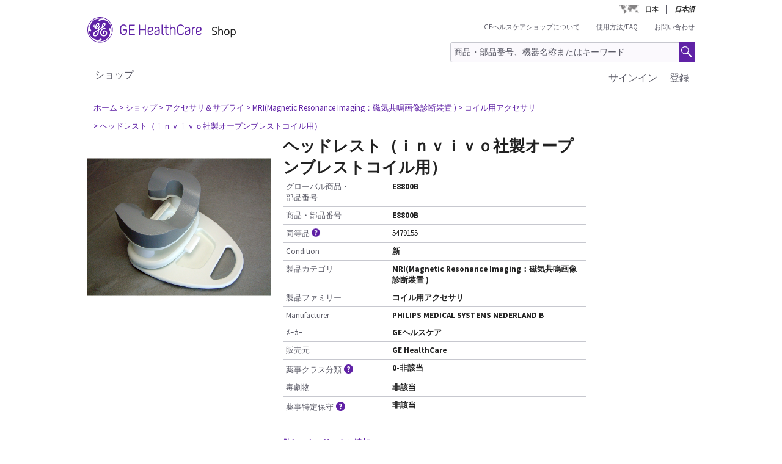

--- FILE ---
content_type: text/html;charset=UTF-8
request_url: https://shop.gehealthcare.co.jp/gehcstorefront/p/E8800B
body_size: 28842
content:
<!DOCTYPE html>
<html xmlns="http://www.w3.org/1999/xhtml" lang="ja">
	<head>
		


        
        
        
        <link rel="canonical" href="https://shop.gehealthcare.co.jp/gehcstorefront/p/E8800B"></link>
        
        
        
        
<script>
				!function(e,a,n,t){
					if (a) return;
					var i=e.head;if(i){
					var o=e.createElement("style");
					o.id="alloy-prehiding",o.innerText=n,i.appendChild(o),
					setTimeout(function(){o.parentNode&&o.parentNode.removeChild(o)},t)}}
					(document, document.location.href.indexOf("adobe_authoring_enabled") !== -1, "body { opacity: 0 !important }", 3000);
			</script>
    		<script type="text/javascript">
    
      ;(function(win, doc, style, timeout) {
        var STYLE_ID = 'at-body-style';
        function getParent() {
          return doc.getElementsByTagName('head')[0];
        }
        function addStyle(parent, id, def) {
          if (!parent) {
            return;
          }
          var style = doc.createElement('style');
          style.id = id;
          style.innerHTML = def;
          parent.appendChild(style);
        }
        function removeStyle(parent, id) {
          if (!parent) {
            return;
          }
          var style = doc.getElementById(id);
          if (!style) {
            return;
          }
          parent.removeChild(style);
        }
        addStyle(getParent(), STYLE_ID, style);
        setTimeout(function() {
          removeStyle(getParent(), STYLE_ID);
        }, timeout);
        }(window, document, "body {opacity: 0 !important}", 2000));
</script>
    		<script type="text/javascript" id="evidon-variables">
		var adobeTagContainerURL='https://assets.adobedtm.com/e7c35504fae4d678cc82d2872caab2bad744cd76/satelliteLib-59f0f99ba8cc5a831af5572a03671b9ebe87f18a.js';
		window.currentSite = 'healthcareSite_JP';
		var currentSite = 'healthcareSite_JP';
		var isChatAvailable ='false';
		var qualifiedchatURL='https://js.qualified.com/qualified.js?token=ktqfQUZYxKDjrhhN';
        </script>
	<title>ヘッドレスト（ｉｎｖｉｖｏ社製オープンブレストコイル用）, MRI(Magnetic Resonance Imaging：磁気共鳴画像診断装置 ) | GE HealthCare Shop Japan</title>
	
		<link rel="shortcut icon" href="/gehcstorefront/_ui/desktop/theme-green/images/favicon-16x16.png" type="image/x-icon"/>

		<script type="text/javascript" src="/gehcstorefront/_ui/desktop/common/js/master-evidon.js"></script>

		<script type="text/javascript">

var data_layer ={
         'CurrentSite':'healthcareSite_JP',
         'currentLanguage':'ja',
         'currentCountry':'JP',
         'isCartEmpty' : 'true',
         'userPk' : '',
         'userId' : 'anonymous',
         'unit': '',
         'currencyIso':'JPY',
         'page_type':'PRODUCT',
         'quote_flow':'',
		
	"PRODUCTS":[ {
				 	'product_code':'E8800B',
					'product_name':'ヘッドレスト（ｉｎｖｉｖｏ社製オープンブレストコイル用）',
					'product_manufacturer':'PHILIPS MEDICAL SYSTEMS NEDERLAND B',
					'product_condition':'新',
					
					'product_categories':"Shop,アクセサリ＆サプライ,MRI(Magnetic Resonance Imaging：磁気共鳴画像診断装置 ),コイル用アクセサリ",
					'promo_discountPrice':'',
					'promo_discountcode':'',
					'product_seller':'GE HealthCare',
				}
			 ]
		
};



function trackOmitureAddtoCartEvent(){
	try{
	_satellite.track("cart_add");
	}catch(err){

	}
}

function trackOmitureRemoveFromCartEvent(){
	try{
		_satellite.track("cart_remove");
	}catch(err){

	}
}

function trackOmitureWishlistAddEvent(){
	try{
		_satellite.track("wishlist_add");
	}catch(err){

	}
}

function trackOmitureWishlistRemoveEvent(){
	try{
		_satellite.track("wishlist_remove");
	}catch(err){

	}
}

function trackPrintQuoteEvent(){
	try{
		_satellite.track("print_quote");
	}catch(err){

	}
}

function trackLinkClickEvent(){
	try{
		_satellite.track("link_click");
	}catch(err){

	}
}

function trackPrintQuotePopupYesEvent(){
	try{
		_satellite.track("print_quote_yes");
	}catch(err){

	}
}
function trackPrintQuotePopupNoEvent(){
	try{
		_satellite.track("print_quote_no");
	}catch(err){

	}
}
function trackAcceptPrintQuoteEvent(){
	try{
		_satellite.track("quote_accept");
	}catch(err){

	}
}
function trackDownloadPrintQuoteEvent(){
    try{
        _satellite.track("quote_download");
    }catch(err){

    }
}

function trackOmitureVideoClickEvent(){
	try{
		_satellite.track("video_open");
	}catch(err){

	}
}


function Internalsearch(searchterm){

	   console.log("internal search term +"+searchterm);
	   _satellite.setVar("internal search term",searchterm);
	   _satellite.setVar("internal search results",'1');
	    try{
	         _satellite.track("internal_search");
	    }catch(err){

	    }
	}

function componentEquipmentSearch(searchterm) {
    console.log("search term " + searchterm);
    _satellite.setVar("decon part search term", searchterm);
    try {
        _satellite.track("component_equipment_name_search");
    } catch (err) {

    }
}
	function componentSearch(systemname,partsearch,keyword,count){
     console.log("systemname:+"+systemname+",partsearch:"+partsearch+",keyword:"+keyword+",count:"+count);
	_satellite.setVar("decon system search",systemname);
    _satellite.setVar("decon partname or number",partsearch);
    _satellite.setVar("decon keyword",keyword);
    _satellite.setVar("decon result count",count);
    try{
        	         _satellite.track("component_search");
        	    }catch(err){

        	    }
    	}
    function componentPartsSearch(searchterm,count){
             console.log("decons search term "+searchterm +" Count : "+count);
             	   _satellite.setVar("decon part search term",searchterm);
             	   _satellite.setVar("decon part search results",count);
             	    try{
             	         _satellite.track("component_part_search");
             	    }catch(err){

             	    }
            	}

	function Internalsearch(){

	   console.log('E8800B');
	   _satellite.setVar("internal search term",'E8800B');
	   _satellite.setVar("internal search results",'');
	    try{
	         _satellite.track("internal_search");
	    }catch(err){

	    }
	}
function SearchResults(index){
	console.log("SearchResults() method called product Index:"+index);
	_satellite.setVar("search result name",'ヘッドレスト（ｉｎｖｉｖｏ社製オープンブレストコイル用）');
	_satellite.setVar("search position-x",index);
	_satellite.setVar("search product",'E8800B');
	_satellite.setVar("search url",'/gehcstorefront/WEB-INF/views/desktop/pages/product/productLayout2Page.jsp');
    try{
         _satellite.track("search_results");
    }catch(err){

    }
}
</script>

<!-- this code moved to evidon js-->
<meta http-equiv="Content-Type" content="text/html; charset=utf-8"/>
		<!-- <meta http-equiv="Cache-control:max-age=604800" content="public"/> -->
		<meta name="keywords" content="ヘッドレスト（ｉｎｖｉｖｏ社製オープンブレストコイル用）ヘッドレスト" />
		<meta name="description" content="入り数: １セット 記述: 1セット。15インチ x 13インチ x 8インチ。 受注発注品 - Local item# E8800B - Oracle item# E8800B - Equivalent item# 5479155" />
		<meta name="google-site-verification" content="I3eDbXJ-W1KdvogpYhMMOvUl3Gw_qzjpVHf6aHkSBno" />
		<meta name="robots" content="INDEX, FOLLOW" />
		<meta name="HandheldFriendly" content="True" />
		<meta name="viewport" content="device-width,initial-scale=1,viewport-fit=cover" />
		<!-- SSO integration properties:: Start -->
		<!--Below meta tag and script should be uncommented for SFDC widget.  -->
		<!-- SSO integration properties:: End -->
<link rel="stylesheet" type="text/css" media="screen, print" href="/gehcstorefront/_ui/desktop/common/gefonts/styles/lib/fonts.css?version=20251217 1415"/>
<link rel="stylesheet" type="text/css" media="screen, print" href="/gehcstorefront/_ui/desktop/theme-green/css/theme-green.css?version=20251217 1415"/>

<link rel="stylesheet" type="text/css" media="all" href="/gehcstorefront/wro/base_css.css?version=20251217 1415" />
<link rel="stylesheet" type="text/css" media="all" href="/gehcstorefront/wro/addons_responsive.css?version=20251217 1415">
<link rel="stylesheet" type="text/css" media="screen, print" href="/gehcstorefront/_ui/desktop/theme-green/css/custom-style-ja.css?version=20251217 1415" />
<!--[if IE 7]> <link type="text/css" rel="stylesheet" href="/gehcstorefront/_ui/desktop/common/css/lte_ie7.css" media="screen, projection" /> <![endif]-->

<!--[if IE 8]> <link type="text/css" rel="stylesheet" href="/gehcstorefront/_ui/desktop/common/css/ie_8.css" media="screen, projection" /> <![endif]-->
<!--[if IE 7]> <link type="text/css" rel="stylesheet" href="/gehcstorefront/_ui/desktop/common/css/ie_7.css" media="screen, projection" /> <![endif]-->

<!--[if IE 8]> <link type="text/css" rel="stylesheet" href="/gehcstorefront/_ui/desktop/theme-green/css/ie_8.css" media="screen, projection" /> <![endif]-->
<!--[if IE 7]> <link type="text/css" rel="stylesheet" href="/gehcstorefront/_ui/desktop/theme-green/css/ie_7.css" media="screen, projection" /> <![endif]-->

<script type="text/javascript">
var pageType ='PRODUCT';

var googleAnalyticsExcludedAccounts ='[]';

var b2bunitId= '';

var isItTestAccount= isItTestAccount(b2bunitId,googleAnalyticsExcludedAccounts);
var googleAnalyticsTrackingId = 'UA-42323606-6';
var disableTrackingId = 'ga-disable-' + googleAnalyticsTrackingId;
if (document.cookie.indexOf(disableTrackingId + '=true') > -1) {
  window[disableTrackingId] = true;
}

// Defensive: ensure ga and gtag exists even if analytics.js failed to load (e.g., blocked/removed)
try {
	if (typeof window.ga !== 'function') {
		window.ga = function() { /* no-op when GA is unavailable */ };
	}
} catch (e) {
	window.ga = function() { /* no-op fallback */ };
}
try {
	if (typeof window.gtag !== 'function') {
		window.gtag = function() { /* no-op when gtag is unavailable */ };
	}
} catch (e) {
	window.gtag = function() { /* no-op fallback */ };
}

ga('create', googleAnalyticsTrackingId, 'auto', {'name':'gssTracker'});
ga('gssTracker.require', 'ecommerce');
ga('gssTracker.set', '&uid', ''); 


//Ecommerce tracking changes- START
var googleEcommerceAnalyticsTrackingId = 'UA-53474649-18';
var disableTrackingId = 'ga-disable-' + googleEcommerceAnalyticsTrackingId;
if (document.cookie.indexOf(disableTrackingId + '=true') > -1) {
  window[disableTrackingId] = true;
}

ga('create', googleEcommerceAnalyticsTrackingId, 'auto', {'name':'gssEcommTracker'});
ga('gssEcommTracker.require', 'ecommerce');


//Ecommerce tracking changes- END

	ga('gssTracker.send','pageview');


if(false == isItTestAccount){

}

function gaOptout() {
  	document.cookie = disableTrackingId + '=true; expires=Thu, 31 Dec 2099 23:59:59 UTC; path=/';
  	window[disableTrackingId] = true;
}

function gaOptin() {
	var expireDate = new Date();
  	document.cookie = disableTrackingId + '=false; expires=' + new Date().toGMTString() + '; path=/';
  	window[disableTrackingId] = true;
}

function trackVirtualPageView(page){
	try { ga('gssTracker.send', {'hitType':'pageview', 'page':page}); } catch (e) { /* noop */ }
}

function trackEvent(eventCategory, eventAction, eventLabel){
	try { ga('gssTracker.send','event', {'eventCategory':eventCategory, 'eventAction':eventAction, 'eventLabel': eventLabel}); } catch (e) { /* noop */ }
}
function trackEventWithOpts(opts){
	try { ga('gssTracker.send','event', opts); } catch (e) { /* noop */ }
}

function tractOutboundLinkEvent(url, eventCategory, eventAction, eventLabel, isNewWindow){
	try { ga('gssTracker.send','event', {'eventCategory':eventCategory, 'eventAction':eventAction, 'eventLabel': eventLabel}); } catch (e) { /* noop */ }
	if(isNewWindow == 'NEW_WINDOW'){
		window.open(url);
	} else {
		document.location = url;
	}
}
function isItTestAccount(unitId,testUnits){
	var testUnitsString =  testUnits.replace(/^(\s*)|(\s*)$/g, '').replace(/\s+/g, '');
	var testUnitsArray = testUnitsString.split(',');
	var isTestAccount= false;
	for (var iterator in testUnitsArray) {
	    if( unitId == testUnitsArray[iterator])
	    	{
	    	isTestAccount = true;
	    	}
		}
	return isTestAccount;
	} 
</script>
<!--Start here-->

		 <div id='ZN_0oiiBct2GTPfYVw'>
    <!--DO NOT REMOVE-CONTENTS PLACED HERE--></div>
    <!--END WEBSITE FEEDBACK SNIPPET-->
<script>
		/*<![CDATA[*/
		
		var ACC = { config: {} };
			ACC.config.contextPath = '\/gehcstorefront';
			ACC.config.encodedContextPath = '\/gehcstorefront';
			ACC.config.commonResourcePath = '\/gehcstorefront\/_ui\/desktop\/common';
			ACC.config.themeResourcePath = '\/gehcstorefront\/_ui\/desktop\/theme-green';
			ACC.config.siteResourcePath = '\/gehcstorefront\/_ui\/desktop\/site-healthcareSite_JP';
			ACC.config.rootPath = '\/gehcstorefront\/_ui\/desktop';
			ACC.config.CSRFToken = 'mLtHsaEU2ElDWMll4o4aQarW-eBew3XdHkDxVlmnX9bKRseT_olz05In6Stubf9c1KMuc5yw1Nk_oBPwKSTDbjySOeKvcKPy';
			ACC.config.CSRFTokenParameterName = 'CSRFToken';
			ACC.config.CSRFTokenHeaderName = 'CSRFToken';

			
			ACC.autocompleteUrl = '\/gehcstorefront\/search\/autocompleteSecure';
			ACC.autocompletesuggestionUrl = '\/gehcstorefront\/search\/autocompletesuggestion';
			ACC.autocompleteUrlNRP = '\/gehcstorefront\/search\/autocompleteSecure';

			
			ACC.autocompleteUrlForPartsLookup = '\/gehcstorefront\/search\/autocompleteSecureforpartslookup';
			ACC.dcAutocompleteUrlForPartsLookup = '\/gehcstorefront\/search\/dcPartsAutocompleteSecureforpartslookup';

			
		/*]]>*/
	</script>
	<script>
	/*<![CDATA[*/
	ACC.addons = {};	//JS namespace for addons properties

	
		ACC.addons['healthcarebtocbtgaddon'] = [];
		
		ACC.addons['healthcarereturnsaddon'] = [];
		
		ACC.addons['healthcarepaymentaddon'] = [];
		
		ACC.addons['healthcarebtobbtgaddon'] = [];
		
		ACC.addons['healthcareasmaddon'] = [];
		
				ACC.addons['healthcareasmaddon']['asm.timer.min'] = 'min';
			
		ACC.addons['healthcarepaymentexpressaddon'] = [];
		
		ACC.addons['healthcareunionpaychinaaddon'] = [];
		
	/*]]>*/
</script>
</head>
	<body class="page-productDetails pageType-ProductPage template-pages-product-productLayout2Page  language-ja">
		<div class="topContainer">
			<div class="topContainerInner">
				<div class="mainContainer">
					<a href="#skip-to-content" class="skiptocontent">text.skipToContent</a>
					<a href="#skiptonavigation" class="skiptonavigation">text.skipToNavigation</a>
					
<input id ="loadASM" type="hidden" name="loadASM" value="">
       <div id="header">
       <div class="ASM">
       		</div>
       <div class="topContact">

              <div class="topContact">

                     <div class="topInfoPanelLC">

                           <div class="country_lang">

                           <div class="country_div">

                           <a href="#" class="cont_name">日本</a><div class="country_list"></div>

                     </div>

                     <div id="headerLangDiv" class="langHeaderSelect">

                     <ul>

                     <li>

                            <span class="fWightB">日本語</span><span class="selctLang"><a href="?lang=ja&amp;clear=true&amp;site=healthcareSite_JP"></a></span> 

                            </li>

                     </ul>

                     </div>

                     </div>

                     </div>

              </div>

       </div>

       <div class="logoContainer">

              <div id="logoDiv" class="logo">

                     <a href="/gehcstorefront/"><img title="" src="https://www.gehealthcare.com/cdn/res/images/svg/GEHealthCare-Shop.svg" alt="" /></a>

              </div>
              <div class="floatR">

                     <div class="contact">
                     
                     <a href="/gehcstorefront/about-us">GEヘルスケアショップについて</a>

                           <a href="/gehcstorefront/how-it-works">使用方法/FAQ</a>
					<a href="/gehcstorefront/contact/general" class="noBorderR noRightPadding">お問い合わせ</a>

                           </div>

                     <div class="searchPanel">

                           <div class="search">

                                  <form name="search_form" method="post" id="globalSearchForm" action="/gehcstorefront/c/search/HCCatalogCategory?viewAllPage=Yes">

                                         <input type="hidden" name="CSRFToken" value="mLtHsaEU2ElDWMll4o4aQarW-eBew3XdHkDxVlmnX9bKRseT_olz05In6Stubf9c1KMuc5yw1Nk_oBPwKSTDbjySOeKvcKPy" /><input id="search" class="searchField" type="text" name="q"
								value="商品・部品番号、機器名称またはキーワード" placeholder='商品・部品番号、機器名称またはキーワード'
								onblur='if(this.value == "") { this.value="商品・部品番号、機器名称またはキーワード"}'
								onfocus='if (this.value == "商品・部品番号、機器名称またはキーワード") {this.value=""}' />

                                         <input class="searchBut globalSearchButtonDisable" type="button" id="searchButtonImage" alt="text.search" />

                                         <input id ="pageContentOrVideo" type="hidden" name="pageCtntOrVideo" value="">
										<input id ="viewAllPage" type="hidden" name="viewAllPage" value="yes">
										<input id ="keyword" type="hidden" name="keyword">
										<input id ="isMustInclude" type="hidden" name="isMustInclude">
                                  </form>
								</div>

                     </div>
              </div>
               </div>

       <div style="display: none">

              <div id="searchErrorPopup">

                     <div class="popupMain">

                           <div class="popupBody">

                                  <p class="searchErrorPopup" style="margin-left: 2px;">有効なテキストを入力してください。</p>

                           </div>

                     </div>

              </div>

              <div class="yesno_popup_class_modal" id="popup_logout_userhasCart">

                     <div class="popupMain">

                           <div class="popupTitle">&nbsp;</div>

                           <div class="popupBody">

                                  <p class="alertPopup">カートは保存され、次回ログイン時に利用可能になります。</p>

                           </div>

                           <div class="popupFooter">

                                  <div class="buttonPanel noBorderB">

                                         <a href="#" id="logout_app_Ok" class="blueButton blueButtonOK">OK</a>

                                  </div>

                           </div>

                     </div>

              </div>

              <div class="yesno_popup_class_modal" id="popup_login_userHasCart">

                     <div class="popupMain">

                           <div class="popupTitle">&nbsp;</div>

                           <div class="popupBody">

                                  <p class="alertPopup">すでにお買い物中のカートがあります。どういたしますか？</p>

                           </div>

                           <div class="popupFooter">

                                  <div class="buttonPanel noBorderB pupupbtn">

                                         <a class="blueButton" href="#" id="login_continue_homePage">Continue</a>

                                         <a href="#" id="login_checkout_process" class="blueButton">Checkout</a>

                                  </div>

                           </div>

                     </div>

              </div>

              <div class="yesno_popup_class_modal" id="popup_login_quoteFromCart">

                     <div class="popupMain">

                     <div class="popupTitle">&nbsp;</div>

                           <div class="popupBody">

                                  <p class="alertPopup">

                                         お見積もりを承認しました。、商品は現在カートに入っています。カートに商品を追加するための注文処理を完了してください。</p>

                           </div>

                           <div class="popupFooter">

                                  <div class="buttonPanel noBorderB">

                                         <a class="blueButton blueButtonOK" href="#" id="cartFromQuoteAgreebutton">同意する</a>

                                  </div>

                           </div>

                     </div>

              </div>

              <div class="popupMainHand" id="addPartsPopup" style="display: none;">

              <div class="popupMain">

                     <div id="popupTitle" class="popupTitle">&nbsp;</div>

                     <div class="popupBody">

                           <p class="alertPopup">

                           <div id="msgValue"></div>

                           </p>

                     </div>

                     <div id="addPartsPopupButtons" class="popupFooter">

                           <div class="buttonPanel noBorderB">
                            <a class="blueButtonForPopup blueButtonOKPopUp blueButtonForPopupGermany blueButtonRightForCA secondary_button" id="msgok_id" href="#">買いものを続ける</a>&nbsp;&nbsp;
                            <a class="blueButtonForPopup blueButtonViewCartPopUp blueButtonForPopupGermany" id="viewcart_id" href="/gehcstorefront/cart">カートを見る</a>

                           </div>

                     </div>

              </div>

              </div>

              <div class="popupMainHand" id="addPartsServiceContractPopup" style="display: none;">

               <div class="popupMain">

                   <div id="popupServiceContractTitle" class="popupTitle">&nbsp;</div>

                   <div class="popupBody">

                       <p class="alertPopup">

                       <div id="serviceContractMessage"></div>

                       </p>

                   </div>

                   <div id="addPartsServiceContractButtons" class="popupFooter">

                       <div class="buttonPanel noBorderB">

                           <a class="blueButtonForPopup blueButtonViewCartPopUp blueButtonForPopupGermany" id="cancelPartAdd_id" href="/gehcstorefront/cart">カートを見る</a>

                           <a class="blueButtonForPopup blueButtonOKPopUp blueButtonForPopupGermany blueButtonRightForCA" id="removeContracts_id" href="#">買いものを続ける</a>

                       </div>

                   </div>

               </div>

           </div>
             
             <div class="popupMainHand" id="promoMsgPopup" style="display: none;">
	              <div class="popupMain">
	                     <div id="popupTitle" class="popupTitle">&nbsp;</div>
	                     <div class="popupBody">
	                     	すでにカート内にプロモーションアイテムが入っており、チェックアウトの準備ができています。この「見積もりを依頼」の商品を追加すると、お見積りが必要となり、チェックアウトができなくなります。続行しますか？</div>
	                     <div id="" class="popupFooter">
	                           <div class="buttonPanel noBorderB">
	                                  <a class="blueButtonForPopup blueButtonViewCartPopUp" id="cancelPromo" href="#">キャンセル</a> &nbsp;&nbsp;
	                                  <a class="blueButtonForPopup blueButtonOKPopUp" id="promoContinue" href="#">続ける</a>
	                           </div>
	                     </div>
	              </div>
              </div>
              
              <div class="popupMainHand" id="rfqMsgPopup" style="display: none;">
	              <div class="popupMain">
	                     <div id="popupTitle" class="popupTitle">&nbsp;</div>
	                     <div class="popupBody">
	                     	カートにはすでに「見積もりを依頼」の商品が入っています。このプロモーションアイテムを追加しても、まだ見積もりが必要となり、チェックアウトができなくなります。続行しますか？</div>
	                     <div id="" class="popupFooter">
	                           <div class="buttonPanel noBorderB">
	                                  <a class="blueButtonForPopup blueButtonViewCartPopUp" id="rfqCancel" href="#">キャンセル</a> &nbsp;&nbsp;
	                                  <a class="blueButtonForPopup blueButtonOKPopUp" id="rfqContinue" href="#">続ける</a>
	                           </div>
	                     </div>
	              </div>
              </div>

       </div>

       </div>

       <input type="hidden" value="healthcareSite_JP">

       <form id="home_page_redirect" action="/gehcstorefront/" method="post">
        <input type="hidden" name="CSRFToken" value="mLtHsaEU2ElDWMll4o4aQarW-eBew3XdHkDxVlmnX9bKRseT_olz05In6Stubf9c1KMuc5yw1Nk_oBPwKSTDbjySOeKvcKPy" /></form>

       <form id="checkout_page_redirect" action="/gehcstorefront/checkout" method="post">
        <input type="hidden" name="CSRFToken" value="mLtHsaEU2ElDWMll4o4aQarW-eBew3XdHkDxVlmnX9bKRseT_olz05In6Stubf9c1KMuc5yw1Nk_oBPwKSTDbjySOeKvcKPy" /></form>

       <form name="logout_form" id="logout_form_div" method="post" action="/gehcstorefront/logout">
        <input type="hidden" name="CSRFToken" value="mLtHsaEU2ElDWMll4o4aQarW-eBew3XdHkDxVlmnX9bKRseT_olz05In6Stubf9c1KMuc5yw1Nk_oBPwKSTDbjySOeKvcKPy" /></form>

       <form name="disclaimer_Accept" id="disclaimer_form_div" method="post" action="/gehcstorefront/login/saveDisclaimer">
              <input type="hidden" name="CSRFToken" value="mLtHsaEU2ElDWMll4o4aQarW-eBew3XdHkDxVlmnX9bKRseT_olz05In6Stubf9c1KMuc5yw1Nk_oBPwKSTDbjySOeKvcKPy" /><input type="hidden" name="disclaimerText" value='同意する' />

       </form>
<script type="text/javascript">

       var isCartEmpty = 'true';

       var isLoggingIn = '';

       var hasDisclaimExpired = 'true';

       var isCartFromQuote = 'false';

       var isPSDBUser = 'false';

       var countrySelectorUrl = '/gehcstorefront/countrySelector';

       var ajaxAddCartURL = '/gehcstorefront/cart/ajax/addToCart';

       var ajaxAddListURL = '/gehcstorefront/my-account/my-wishlist/ajax/addList';
       
       var isSSOEnabled = 'true'; 
       //isSSOEnabled

       var listOfTechApproversURL = '/gehcstorefront/serviceOrder/listOfTechApprovers';

       var changeEndCustomerLineSelected = '最終需要先（ご使用施設）';

       var isJapanSpecialPricingEnabled = 'true';

       /* TEMP fix for account LHS navigation slection issue */

       var selectedNode = '';

       var orderNav='';

       var userPk= '';

       localStorage.setItem("userPk", userPk);

       var subCatCodeArrayGA = new Array();

       var siteName = 'healthcareSite_JP';

</script>

<script type="text/javascript">

       var region = 'false';
       var browserNotSupported='false';
	   var browserNotSupportedURL='/gehcstorefront/browserNotsupported';
	   if(browserNotSupported == 'true'){
	   redirectForm();}
	   function redirectForm(){
			window.location='/gehcstorefront/browserNotsupported';
		}

</script>

<script>
(function(){

window.ldfdr = window.ldfdr || {};
(function(d, s, ss, fs){
fs = d.getElementsByTagName(s)[0];

function ce(src){
var cs = d.createElement(s);
cs.src = src;
setTimeout(function(){fs.parentNode.insertBefore(cs,fs)}, 1);
}

ce(ss);
})(document, 'script', 'https://sc.lfeeder.com/lftracker_v1_3P1w24dRl2o8mY5n.js');
})();
</script>
	<a id="skiptonavigation"></a>
					<link rel="stylesheet" type="text/css" media="screen, print" href="/gehcstorefront/_ui/desktop/theme-green/css/signin.css" />
<div class="navigation">
        <script type="text/javascript">
		var registerMemberUrljs = '/gehcstorefront/customer/registerExistingAccount';
		var createNewCustomerUrl = '/gehcstorefront/customer/accountRegistration';
		var googleAnalyticsExcludedAccounts ='[]';
		var homePageUrl = '/gehcstorefront/';
		var loginPageUrl = '/gehcstorefront/j_spring_security_check';
		var loginpopupURL='/gehcstorefront/login/loginOption';
		var validateUserUrl = '/gehcstorefront/login/validateUser';
		var forgotpasswordpageURL = '/gehcstorefront/login/forgotPasswordpage';
		var changePasswordRequestUrl = '/gehcstorefront/changePasswordRequest';
		var userNameText = 'Eメールアドレス';
		var passwordText = 'パスワード';
		var SignInMsg = 'サインインに成功しました。';
		var regAccountIdFieldMsg = 'メインアカウント番号';
		var regZipCodeFieldMsg = '請求先郵便番号';
		var currentSite = 'healthcareSite_JP';
		var emailAddress= '';
		var customerSubscription = 'anonymous';
		var pageUid='productDetails';
		var currentSite = 'healthcareSite_JP';
		var repairResultText = 'Repair Request Found';
		var manageMemberSelected = '選択済み ';
		var useridcookie='';
		var passwordcookie='';
		var rememberMeUrl = '/gehcstorefront/rememberme';
		var showLogin='';
		var region = 'false';
		var productUrlGet ='/gehcstorefront/shop/getProductDataList';
		var serviceRequestForm = '';
		var showLoginPopupForAnonymous = '';
		var changePasswordSuccess = '';
		var isSSOEnabled = 'true';
		var forgotPasswordSSO = 'https://logon.gehealthcare.com/GEIDPForgotPassword?rs=1&language=ja&returnUrl=';
		var loginStep1URL = '/gehcstorefront/login/loginStep1';
		var sendActvSFDCURL = '/gehcstorefront/login/sendActvSFDC';
		var is2StepEnabled='true'
		var isAnonymousUser = 'true';
		var isSSOUser = 'false';
		var isDimEnabled = 'false';
		var defaultShippingAddress = 'null';
		var shippingAddressList = 'null';
		var changeShippingAddressURL='/gehcstorefront/checkout/multi/changeShippingAddress';
		var cartURL='/gehcstorefront/cart';
		var selectedNode = '';
        var siteName = 'healthcareSite_JP';
</script>

<div class="consent_popup_class_modal" id="thirdPartyISPSuccessPopDiv" style="display:none">
					<div class="consent_popup">
						<div>
							<h4 class="gatekeeperHeader">Welcome to GE HealthCare</h4>
							<div class="info_consent">
								<p>Customer agrees that products purchased from the GE HealthCare Service Shop will only be used in operating and servicing medical equipment at a healthcare facility located in the United States in which it was intended, and will not be otherwise used for manufacturing, resale or other distribution.</p>
							</div>
						</div>
						<div class="popupFooter">
							<div class="gatekeeperBtnSection">
								<button type="button" class="btnYesConsent">YES</button>
								<button type="button" class="btnNoConsent">NO</button>
							</div>
						</div>
					</div>
				</div>
				
				<script type="text/javascript">
				
              function successOverLay(){
                             $.colorbox({inline: true, href: "#regSuccessPopDiv", width:"60%", height:"150px", overlayClose: false,escKey: false, onComplete : function() {$("#cboxClose").hide(); $(this).colorbox.resize(); }
});
              }

var scrollStatus= hasAgreeScrollBar();     
              if(scrollStatus == true){
                             var bottomReached=document.getElementById("buttomReached").value;                 
                             var agreeTexCheckt=document.getElementById("regisAgreeTexId").checked;                             
                             if(agreeTexCheckt == false && bottomReached == "false"){              
                                           $("#regisAgreeTexId").attr("disabled", false);
                                           $("#scrollDownMessageId").show();
                             }else if(agreeTexCheckt == true){
                                           
                                           $("#regisAgreeTexId").attr("checked", true);
                                           $("#regisAgreeTexId").attr("disabled", false);
                                           $("#scrollDownMessageId").hide();
                             }
              }else{
                             $("#scrollDownMessageId").hide();                       
              }
              $("#agreeTextAreaIdDiv").scroll(function() {
                             var object = document.getElementById("agreeTextAreaIdDiv");
                             var actualLocation = object.scrollTop + object.offsetHeight;
                             var scrollHeight = object.scrollHeight;
                             
                             if (actualLocation >= scrollHeight)
                                           {
                                                         document.getElementById("buttomReached").val="true";
                                           }
                             var bottomReached=document.getElementById("buttomReached").val;
                             if(bottomReached == "true"){
                                           $("#regisAgreeTexId").attr("disabled", false);
                             }
                             });
              function hasAgreeScrollBar() {
                             if($('#agreeTextAreaIdDiv').length && $('#agreeTextAreaIdDiv').get(0)) {
                             var height = $('#agreeTextAreaIdDiv').get(0).scrollHeight ;
                             var divHeight = $('#agreeTextAreaIdDiv').height();
                             return $('#agreeTextAreaIdDiv').get(0).scrollHeight >  $('#agreeTextAreaIdDiv').height();
                             }
              }
              
              function scrollAreaBottomReached() {
                             
                             var object = document.getElementById("agreeTextAreaIdDiv");
                             var actualLocation = object.scrollTop + object.offsetHeight;
                             var scrollHeight = object.scrollHeight;
                             if (actualLocation == scrollHeight)
                             {
                                           document.getElementById("buttomReached").val="true";
                             }
              }
			  
              </script>
              
              
<div class="yesno_popup_class_modal" id="regisrationSuccessMessage" style="display:none">

              

                                                                                      <div class="popupMainBody" id="regSuccessPopDiv">
                                                                                                     <div class="popupBody smallMsgBody">
                                                                                                                   <p>GEヘルスケアショップへのご登録ありがとうございます！<div style="clear: both;margin: 0 auto;width:53%;padding-bottom: 11px;"><ul><li>登録完了までしばらくお待ちください。</li><li>登録が完了しましたら</li><li>登録頂いたメールアドレスに完了通知が届きます。</li></ul></div></p></div>
                                                                                                     <div class="popupFooter">
                                                                                                     <div class="buttonPanel noBorderB">
                                                                                                                   <a class="blueButton custRegOkButton" href="" id="okId">OK</a>
                                                                                                                                 </div>
                                                                                                     </div>
                                                                                      </div>
                                                           </div>

		<input type="hidden" id="CSRFToken" name="CSRFToken" value="mLtHsaEU2ElDWMll4o4aQarW-eBew3XdHkDxVlmnX9bKRseT_olz05In6Stubf9c1KMuc5yw1Nk_oBPwKSTDbjySOeKvcKPy"/>
		<!-- DIM Related Changes :: START -->
		
		<script>
		console.log("pageUid--"+pageUid);
		console.log("isDimEnabled--"+isDimEnabled);
					$(document).ready(function(){
						var selectedAddress="";
						$( ".DIM-navbarDropdown" ).hide();
						//.removeClass("intro");
						$(".DIM-tab").removeClass('DIM-tabColor');
						 $(".DIM-tab").click(function(){
							 	$( ".DIM-navbarDropdown" ).slideToggle('show');
							     $(".DIM-tab").toggleClass('DIM-tabColor');
					 		});
						 $(document).bind('click', function(e) {
							 						 var $clicked = $(e.target);
							 							 if (! $clicked.parents().hasClass("DIM-tab")){
							 							    	$(".DIM-navbarDropdown").hide();
							 							    	$(".DIM-tab").removeClass('DIM-tabColor');
							 							    }
							 							});
						 
						 $("#ChangeLocation").click(function(){
							 
							/*  $.ajax({
									url : changeShippingAddressURL,
									data : {

										childCartPK : childOrderPK,
										paymentTerms : paymentTerms
									},
									type : "POST",
									cache : false,
									success : function(result) {
										$.colorbox({
							      			href : "#DIM-AdressPopup",
							      			inline : true,
							      			width : "539px",
							      			height : "auto"
							      		});
									}
								}); */
							 $.colorbox({
					      			href : "#DIM-AdressPopup",
					      			inline : true,
					      			width : "650px",
					      			height : "auto"
					      		});
							 
						 });
						 
						 $("#cancelPopup").click(function(){
							 $( ".DIM-navbarDropdown" ).hide();
								$(".DIM-tab").removeClass('DIM-tabColor');
							  $('#DIM-AdressPopup').colorbox.close();
						 });
						 $("#cboxClose").live('click',function(){
							// alert("in cboxClose frm topNavigation");
							 $( ".DIM-navbarDropdown" ).hide();
								$(".DIM-tab").removeClass('DIM-tabColor');
								$.colorbox.close();
						});
						
						 $(".DIM-radioBody").click(function(){
							 //alert("here--");
							 $(this).parent().addClass("DIM-defaultAddress");
							 $(this).children().addClass("DIM-defaultCheckmark");
							 $(this).addClass("DIM-defaultradio");
							 $(this).parent().siblings(".DIM-changeAddressContent").removeClass("DIM-defaultAddress");
							 $(this).parent().siblings(".DIM-changeAddressContent").children().removeClass("DIM-defaultradio");
							 $(this).parent().siblings(".DIM-changeAddressContent").children().children().removeClass("DIM-defaultCheckmark");
						 });
						 
						
						 console.log(changeShippingAddressURL);
						 $("#ApplyChange").click(function(){
							 var addressSelected=$(".DIM-defaultAddress>.addressValue").val();
							// alert("addressSelected PK---"+addressSelected);
							 sessionStorage.setItem("defaultShippingAddressSelected", defaultShippingAddress);
							 var token =  $("#CSRFToken").val();
							 $.ajax({
									url : changeShippingAddressURL,
									data : {

										pageUid:pageUid,
										addressSelected : addressSelected,
										CSRFToken : token
									},
									 type:"POST",
							            cache : false,
									
									success : function(result) {
										var field1 = $(".DIM-defaultAddress>.DIM-LoadAddress>.DIM-line1").text();
										var field2 = $(".DIM-defaultAddress>.DIM-LoadAddress>.DIM-line2").text();
										var field3 = $(".DIM-defaultAddress>.DIM-LoadAddress>.DIM-line3").text();
										var test=$(".DIM-ShippingAddress>.DIM-line1").text();
										$(".navtabAddress").html(field3);
										$(".DIM-ShippingAddress>.DIM-line1").html(field1);
										$(".DIM-ShippingAddress>.DIM-line2").html(field2);
										$(".DIM-ShippingAddress>.DIM-line3").html(field3);
										defaultShippingAddress=$(".DIM-defaultAddress>.addressValue").val();
										
										sessionStorage.setItem("defaultShippingAddress", defaultShippingAddress);
										
										$( ".DIM-navbarDropdown" ).hide();
										$(".DIM-tab").removeClass('DIM-tabColor');
										$('#DIM-AdressPopup').colorbox.close();
										if(pageUid=='cartPage')
										{
										window.location=cartURL;
										}
										
									}
								});

						 });
						 
						 var divCount=$(".DIM-changeAddressContent").length;		
							if(divCount<4)		
							{		
								$(".panel-footer").hide();		
							}		
							else if(divCount<7)		
							{		
								$(".page:nth-last-child(3),.prev,.last,.next").hide();		
								$(".panel-footer").click(function(){		
									$(".page:nth-last-child(3),.first,.prev,.last,.next").hide();		
								});		
							} 		
						 	 
						 
					});
				</script>
		
		<!-- DIM Related Changes :: END -->

	<div class="ge_ddropdown">
	<!-- currentSite eq 'healthcareSite_DE' or currentSite eq 'healthcareSite_GB' -->
	<ul class="yCmsContentSlot clear_fix">
<script type="text/javascript">
	
	  var isDocPortalRedirectEnabled = 'true';
	  var isSSOEnabled = 'true';
	  var isUserMigrated='';	
	  var serviceDocURL='/gehcstorefront/repair/ServiceDocuments?sort=videos';
	  var docPortalURL='https://www.gehealthcare.com/support/manuals';
	  var hasContentAccess='false';
	
	 $(document).ready(function(){
         $("a[title='Service Documents'],a[title='Service Dokumente'],a[title='Documentation Services'],a[title='Servicedokumente'],a[title='æå¡æå']").on("click",function(e){

        if(isDocPortalRedirectEnabled == "true" && isSSOEnabled == "true" && isUserMigrated == "true" && hasContentAccess == "true"){	
             e.preventDefault();
             $.colorbox({ href: '#popup-message', inline:true, width:"970px", height:"230px" });
             
          }else{       		 
        		 setTimeout(function(){document.location.href = '/gehcstorefront/repair/ServiceDocuments?sort=videos';},200);

        	 }  
         });

         
	 $("#clb").on("click",function(e){
			 $.colorbox.close();      	 
         });
	 
     });
	 
	</script>

<div style="display: none; clear: right;">

	<div id="popup-message">

		</div>

</div>
<li class="linkborder"><!-- 	<a class="homeIcon" href="/gehcstorefront/"><img
				src="/gehcstorefront/_ui/desktop/theme-green/images/Home-alt4.png" alt="Home Icon" /> </a> -->
		</li>
<script type="text/javascript">
	
	  var isDocPortalRedirectEnabled = 'true';
	  var isSSOEnabled = 'true';
	  var isUserMigrated='';	
	  var serviceDocURL='/gehcstorefront/repair/ServiceDocuments?sort=videos';
	  var docPortalURL='https://www.gehealthcare.com/support/manuals';
	  var hasContentAccess='false';
	
	 $(document).ready(function(){
         $("a[title='Service Documents'],a[title='Service Dokumente'],a[title='Documentation Services'],a[title='Servicedokumente'],a[title='æå¡æå']").on("click",function(e){

        if(isDocPortalRedirectEnabled == "true" && isSSOEnabled == "true" && isUserMigrated == "true" && hasContentAccess == "true"){	
             e.preventDefault();
             $.colorbox({ href: '#popup-message', inline:true, width:"970px", height:"230px" });
             
          }else{       		 
        		 setTimeout(function(){document.location.href = '/gehcstorefront/repair/ServiceDocuments?sort=videos';},200);

        	 }  
         });

         
	 $("#clb").on("click",function(e){
			 $.colorbox.close();      	 
         });
	 
     });
	 
	</script>

<div style="display: none; clear: right;">

	<div id="popup-message">

		</div>

</div>
<li class="linkborder"><span class="ge_dd_title"> <a href="javascript:void(0)" title="ショップ">ショップ</a></span>
		<div class="ge_dd_content">
			<div class="ge_ddropdown_vertical">
				<ul>
					<li><span class="ge_ddv_title witharrow geMain"> <a href="/gehcstorefront/c/Parts" title="お客様が自ら交換できるパーツ">お客様が自ら交換できるパーツ</a></span>
										<div class="ge_ddv_content_container">
										<div class="ge_ddv_content">
											<ul>
												<li class="yCmsComponent">
<a href="/gehcstorefront/c/Parts?q=:mostpopular:supercategories:~LCSAnesthesiaDelivery" title="麻酔デリバリー">麻酔デリバリー</a></li><li class="yCmsComponent">
<a href="/gehcstorefront/c/Parts?q=:mostpopular:supercategories:~DIComputedTomography" title="CT（コンピュータ断層撮影装置）">CT（コンピュータ断層撮影装置）</a></li><li class="yCmsComponent">
<a href="/gehcstorefront/c/Parts?q=:mostpopular:supercategories:~LCSDiagnosticECG" title="診断ECG">診断ECG</a></li><li class="yCmsComponent">
<a href="/gehcstorefront/c/Parts?q=:mostpopular:supercategories:~DIMagneticResonanceImaging" title="MRI(Magnetic Resonance Imaging：磁気共鳴画像診断装置 )">MRI(Magnetic Resonance Imaging：磁気共鳴画像診断装置 )</a></li><li class="yCmsComponent">
<a href="/gehcstorefront/c/Parts?q=:mostpopular:supercategories:~DIPETRadiopharmacy" title="PET放射性医薬品">PET放射性医薬品</a></li><li class="yCmsComponent">
<a href="/gehcstorefront/c/Parts?q=:mostpopular:supercategories:~LCSPatientMonitoring" title="患者モニター">患者モニター</a></li></ul>
											<ul style="padding-left: 10px">
												<li class="yCmsComponent">
<a href="/gehcstorefront/c/Parts?q=:mostpopular:supercategories:~LCSRespiratoryandSleep" title="呼吸ケア">呼吸ケア</a></li><li class="yCmsComponent">
<a href="/gehcstorefront/c/Parts?q=:mostpopular:supercategories:~LCSUltrasound" title="US(超音波診断装置)">US(超音波診断装置)</a></li><li class="yCmsComponent">
<a href="/gehcstorefront/c/Parts?q=:mostpopular:supercategories:~DIBoneHealth" title="骨の健康">骨の健康</a></li><li class="yCmsComponent">
<a href="/gehcstorefront/c/Parts?q=:mostpopular:supercategories:~LCSMaternalInfantCare" title="母親の乳児のケア">母親の乳児のケア</a></li></ul>
											<ul style="padding-left: 10px">
												</ul>
											<span class="ge_ddv_info_title paddL10"></span>
												<span class="ge_ddv_info_title paddL10"></span>
												<span class="ge_ddv_info_title paddL10"></span>
												<span class="ge_ddv_info_title paddL10"></span>
												</div>
									</div></li>
							<li><span class="ge_ddv_title witharrow geMain"> <a href="/gehcstorefront/c/Accessories" title="イメージングアクセサリ（CT・MRI・PET）">イメージングアクセサリ（CT・MRI・PET）</a></span>
										<div class="ge_ddv_content_container">
										<div class="ge_ddv_content">
											<ul>
												<li class="yCmsComponent">
<a href="/gehcstorefront/c/Accessories?q=:mostpopular:supercategories:~ACC_CT" title="CT（コンピュータ断層撮影装置）">CT（コンピュータ断層撮影装置）</a></li><li class="yCmsComponent">
<a href="/gehcstorefront/c/Accessories?q=:mostpopular:supercategories:~ACC_VAS" title="IGS(血管造影撮影装置)">IGS(血管造影撮影装置)</a></li><li class="yCmsComponent">
<a href="/gehcstorefront/c/Accessories?q=:mostpopular:supercategories:~ACC_MR" title="MRI(磁気共鳴画像診断装置)">MRI(磁気共鳴画像診断装置)</a></li><li class="yCmsComponent">
<a href="/gehcstorefront/c/Accessories?q=:mostpopular:supercategories:~ACC_MAMMO" title="マンモグラフィー">マンモグラフィー</a></li><li class="yCmsComponent">
<a href="/gehcstorefront/c/Accessories?q=:mostpopular:supercategories:~ACC_BH" title="骨密度測定装置">骨密度測定装置</a></li></ul>
											<ul style="padding-left: 10px">
												<li class="yCmsComponent">
<a href="/gehcstorefront/c/Accessories?q=:mostpopular:supercategories:~ACC_NUMED" title="核医学">核医学</a></li><li class="yCmsComponent">
<a href="/gehcstorefront/c/Accessories?q=:mostpopular:supercategories:~OECMobileCArms" title="Cアーム（外科用X線撮影装置）">Cアーム（外科用X線撮影装置）</a></li><li class="yCmsComponent">
<a href="/gehcstorefront/c/Accessories?q=:mostpopular:supercategories:~ACC_PETCT" title="PET/CT">PET/CT</a></li><li class="yCmsComponent">
<a href="/gehcstorefront/c/Accessories?q=:mostpopular:supercategories:~ACC_ULS" title="US(超音波診断装置)">US(超音波診断装置)</a></li><li class="yCmsComponent">
<a href="/gehcstorefront/c/Accessories?q=:mostpopular:supercategories:~ACC_XRAY" title="XRay（X線撮影装置）">XRay（X線撮影装置）</a></li></ul>
											<ul style="padding-left: 10px">
												</ul>
											<span class="ge_ddv_info_title paddL10"></span>
												<span class="ge_ddv_info_title paddL10"></span>
												<span class="ge_ddv_info_title paddL10"></span>
												<span class="ge_ddv_info_title paddL10"></span>
												</div>
									</div></li>
							<li><span class="ge_ddv_title witharrow geMain"> <a href="/gehcstorefront/category/clinical_accessories" title="クリニカルアクセサリ（麻酔・モニタ・心電計・MIC）">クリニカルアクセサリ（麻酔・モニタ・心電計・MIC）</a></span>
										<div class="ge_ddv_content_container">
										<div class="ge_ddv_content">
											<ul>
												<li class="yCmsComponent">
<a href="/gehcstorefront/category/clinical_accessories?filter=:equipmenttype:anesthesia_equipment" title="麻酔">麻酔</a></li><li class="yCmsComponent">
<a href="/gehcstorefront/category/clinical_accessories?filter=:equipmenttype:cardiology_equipment" title="循環器">循環器</a></li><li class="yCmsComponent">
<a href="/gehcstorefront/category/clinical_accessories?filter=:equipmenttype:maternal_infant_care_equipment" title="周産期関連">周産期関連</a></li><li class="yCmsComponent">
<a href="/gehcstorefront/category/clinical_accessories?filter=:equipmenttype:patient_monitors" title="患者モニタリング">患者モニタリング</a></li><li class="yCmsComponent">
<a href="/gehcstorefront/category/clinical_accessories?filter=:equipmenttype:ventilator_equipment" title="呼吸器">呼吸器</a></li></ul>
											<ul style="padding-left: 10px">
												</ul>
											<ul style="padding-left: 10px">
												</ul>
											<span class="ge_ddv_info_title paddL10"></span>
												<span class="ge_ddv_info_title paddL10"></span>
												<span class="ge_ddv_info_title paddL10"></span>
												<span class="ge_ddv_info_title paddL10"></span>
												</div>
									</div></li>
							<li><span class="ge_ddv_title witharrow geMain"> </span>
										<div class="ge_ddv_content_container">
										<div class="ge_ddv_content">
											<ul>
												</ul>
											<ul style="padding-left: 10px">
												</ul>
											<ul style="padding-left: 10px">
												</ul>
											<span class="ge_ddv_info_title paddL10"></span>
												<span class="ge_ddv_info_title paddL10"></span>
												<span class="ge_ddv_info_title paddL10"></span>
												<span class="ge_ddv_info_title paddL10"></span>
												</div>
									</div></li>
							</ul>
			</div>
		</div>
	</li>
<script type="text/javascript">
	
	  var isDocPortalRedirectEnabled = 'true';
	  var isSSOEnabled = 'true';
	  var isUserMigrated='';	
	  var serviceDocURL='/gehcstorefront/repair/ServiceDocuments?sort=videos';
	  var docPortalURL='https://www.gehealthcare.com/support/manuals';
	  var hasContentAccess='false';
	
	 $(document).ready(function(){
         $("a[title='Service Documents'],a[title='Service Dokumente'],a[title='Documentation Services'],a[title='Servicedokumente'],a[title='æå¡æå']").on("click",function(e){

        if(isDocPortalRedirectEnabled == "true" && isSSOEnabled == "true" && isUserMigrated == "true" && hasContentAccess == "true"){	
             e.preventDefault();
             $.colorbox({ href: '#popup-message', inline:true, width:"970px", height:"230px" });
             
          }else{       		 
        		 setTimeout(function(){document.location.href = '/gehcstorefront/repair/ServiceDocuments?sort=videos';},200);

        	 }  
         });

         
	 $("#clb").on("click",function(e){
			 $.colorbox.close();      	 
         });
	 
     });
	 
	</script>

<div style="display: none; clear: right;">

	<div id="popup-message">

		</div>

</div>
<li class="linkborder"><span class="ge_dd_title"> </span>
		</li>
<script type="text/javascript">
	
	  var isDocPortalRedirectEnabled = 'true';
	  var isSSOEnabled = 'true';
	  var isUserMigrated='';	
	  var serviceDocURL='/gehcstorefront/repair/ServiceDocuments?sort=videos';
	  var docPortalURL='https://www.gehealthcare.com/support/manuals';
	  var hasContentAccess='false';
	
	 $(document).ready(function(){
         $("a[title='Service Documents'],a[title='Service Dokumente'],a[title='Documentation Services'],a[title='Servicedokumente'],a[title='æå¡æå']").on("click",function(e){

        if(isDocPortalRedirectEnabled == "true" && isSSOEnabled == "true" && isUserMigrated == "true" && hasContentAccess == "true"){	
             e.preventDefault();
             $.colorbox({ href: '#popup-message', inline:true, width:"970px", height:"230px" });
             
          }else{       		 
        		 setTimeout(function(){document.location.href = '/gehcstorefront/repair/ServiceDocuments?sort=videos';},200);

        	 }  
         });

         
	 $("#clb").on("click",function(e){
			 $.colorbox.close();      	 
         });
	 
     });
	 
	</script>

<div style="display: none; clear: right;">

	<div id="popup-message">

		</div>

</div>
<li class="linkborder"><span class="ge_dd_title"> </span>
		</li>
</ul><span class="iconMenuMobile loginHideCss">
           <i class="fa fa-bars"></i>
		</span>
		<div class="login">
			<div class="floatR">
					<div class="registerBut signInButSelected createNewAccountRegister" >
                                        登録</div>
                                <div class="signInBut signInButSelected" onclick="trackLogInInitiation(useridcookie,passwordcookie)">
							サインイン</div>
					<div class="" style="display: none; clear: right;"
						id="loginPanelid">
						<div class="popupMainBody" id="firstSignInPanel">
				<p>このフォームには、登録ユーザーのアカウント情報が自動入力されます。</p>
						<p>どのように進めますか？</p>
						
						<span onClick=firsttriggerLoginClose() class="firstSignInPanelGuestButton">Proceed as Guest</span>
						<span onClick=triggerLogin() class="firstSignInPanelLoginButton">Login</span>
						</div>
					</div>
										
					<div class="" style="display: none; clear: right;"
						id="loginPanelid">
						<div class="popupMainBody" id="signInPanel">
							<div class="popupBodysignIn">
								
								<div class="signInPopupBody">
									<div class="signInPopupLeft" style="border-right:1px solid #C7C8CF;">
									  <div class="GEss-Modal-SignInForm">
										<div id="loginButtonDiv">
										<div class="loginAndRegister" id="loginText">
											GEヘルスケアショップへ ログイン</div>
										<div class="loginAndRegister"  id="passwordText" style="display:none;">
											GEヘルスケアショップへ ログイン</div>
										<div class="loginAndRegister" id="activateText" style="display:none;">
											アクティブ化</div>
										<div class="popupGloubalMsgTop">
											<div class="popupError">
												<span id="RegistrationErrorMsg" style="display: none;"><svg width="15" height="15" viewBox="0 0 15 15" fill="none" xmlns="http://www.w3.org/2000/svg"><path d="M14.7656 7.375C14.7656 3.39062 11.4844 0.109375 7.5 0.109375C3.48633 0.109375 0.234375 3.39062 0.234375 7.375C0.234375 11.3887 3.48633 14.6406 7.5 14.6406C11.4844 14.6406 14.7656 11.3887 14.7656 7.375ZM7.5 8.83984C8.23242 8.83984 8.84766 9.45508 8.84766 10.1875C8.84766 10.9492 8.23242 11.5352 7.5 11.5352C6.73828 11.5352 6.15234 10.9492 6.15234 10.1875C6.15234 9.45508 6.73828 8.83984 7.5 8.83984ZM6.21094 4.00586C6.18164 3.80078 6.35742 3.625 6.5625 3.625H8.4082C8.61328 3.625 8.78906 3.80078 8.75977 4.00586L8.55469 7.99023C8.52539 8.19531 8.37891 8.3125 8.20312 8.3125H6.76758C6.5918 8.3125 6.44531 8.19531 6.41602 7.99023L6.21094 4.00586Z" fill="var(--basic_error_red)"></path></svg>申し訳ありませんが、これらの詳細は登録内容と一致しません。アカウント番号と郵便番号を再入力して、もう一度お試しください。</span> 
												<span id="AccIdRegistrationErrorMsg" style="display: none;"><svg width="15" height="15" viewBox="0 0 15 15" fill="none" xmlns="http://www.w3.org/2000/svg"><path d="M14.7656 7.375C14.7656 3.39062 11.4844 0.109375 7.5 0.109375C3.48633 0.109375 0.234375 3.39062 0.234375 7.375C0.234375 11.3887 3.48633 14.6406 7.5 14.6406C11.4844 14.6406 14.7656 11.3887 14.7656 7.375ZM7.5 8.83984C8.23242 8.83984 8.84766 9.45508 8.84766 10.1875C8.84766 10.9492 8.23242 11.5352 7.5 11.5352C6.73828 11.5352 6.15234 10.9492 6.15234 10.1875C6.15234 9.45508 6.73828 8.83984 7.5 8.83984ZM6.21094 4.00586C6.18164 3.80078 6.35742 3.625 6.5625 3.625H8.4082C8.61328 3.625 8.78906 3.80078 8.75977 4.00586L8.55469 7.99023C8.52539 8.19531 8.37891 8.3125 8.20312 8.3125H6.76758C6.5918 8.3125 6.44531 8.19531 6.41602 7.99023L6.21094 4.00586Z" fill="var(--basic_error_red)"></path></svg>申し訳ありませんが、これらの詳細は登録内容と一致しません。適切なアカウントIDを入力してください。</span> 
												<span id="ZipCodeRegistrationErrorMsg" style="display: none;"><svg width="15" height="15" viewBox="0 0 15 15" fill="none" xmlns="http://www.w3.org/2000/svg"><path d="M14.7656 7.375C14.7656 3.39062 11.4844 0.109375 7.5 0.109375C3.48633 0.109375 0.234375 3.39062 0.234375 7.375C0.234375 11.3887 3.48633 14.6406 7.5 14.6406C11.4844 14.6406 14.7656 11.3887 14.7656 7.375ZM7.5 8.83984C8.23242 8.83984 8.84766 9.45508 8.84766 10.1875C8.84766 10.9492 8.23242 11.5352 7.5 11.5352C6.73828 11.5352 6.15234 10.9492 6.15234 10.1875C6.15234 9.45508 6.73828 8.83984 7.5 8.83984ZM6.21094 4.00586C6.18164 3.80078 6.35742 3.625 6.5625 3.625H8.4082C8.61328 3.625 8.78906 3.80078 8.75977 4.00586L8.55469 7.99023C8.52539 8.19531 8.37891 8.3125 8.20312 8.3125H6.76758C6.5918 8.3125 6.44531 8.19531 6.41602 7.99023L6.21094 4.00586Z" fill="var(--basic_error_red)"></path></svg>申し訳ありませんが、これらの詳細は登録内容と一致しません。適切な郵便番号を入力してください。</span> 
												<span id="ServerErrorMsg" style="display: none;"><svg width="15" height="15" viewBox="0 0 15 15" fill="none" xmlns="http://www.w3.org/2000/svg"><path d="M14.7656 7.375C14.7656 3.39062 11.4844 0.109375 7.5 0.109375C3.48633 0.109375 0.234375 3.39062 0.234375 7.375C0.234375 11.3887 3.48633 14.6406 7.5 14.6406C11.4844 14.6406 14.7656 11.3887 14.7656 7.375ZM7.5 8.83984C8.23242 8.83984 8.84766 9.45508 8.84766 10.1875C8.84766 10.9492 8.23242 11.5352 7.5 11.5352C6.73828 11.5352 6.15234 10.9492 6.15234 10.1875C6.15234 9.45508 6.73828 8.83984 7.5 8.83984ZM6.21094 4.00586C6.18164 3.80078 6.35742 3.625 6.5625 3.625H8.4082C8.61328 3.625 8.78906 3.80078 8.75977 4.00586L8.55469 7.99023C8.52539 8.19531 8.37891 8.3125 8.20312 8.3125H6.76758C6.5918 8.3125 6.44531 8.19531 6.41602 7.99023L6.21094 4.00586Z" fill="var(--basic_error_red)"></path></svg>申し訳ございませんが、サーバーエラーのため現在ログインできません。しばらく経ってから再度お試ししてください。</span> 
												<span id="ErrorMsgNewUser" style="display: none;"></span> 
												<!--<span id="loginErrorMessages"><svg width="15" height="15" viewBox="0 0 15 15" fill="none" xmlns="http://www.w3.org/2000/svg"><path d="M14.7656 7.375C14.7656 3.39062 11.4844 0.109375 7.5 0.109375C3.48633 0.109375 0.234375 3.39062 0.234375 7.375C0.234375 11.3887 3.48633 14.6406 7.5 14.6406C11.4844 14.6406 14.7656 11.3887 14.7656 7.375ZM7.5 8.83984C8.23242 8.83984 8.84766 9.45508 8.84766 10.1875C8.84766 10.9492 8.23242 11.5352 7.5 11.5352C6.73828 11.5352 6.15234 10.9492 6.15234 10.1875C6.15234 9.45508 6.73828 8.83984 7.5 8.83984ZM6.21094 4.00586C6.18164 3.80078 6.35742 3.625 6.5625 3.625H8.4082C8.61328 3.625 8.78906 3.80078 8.75977 4.00586L8.55469 7.99023C8.52539 8.19531 8.37891 8.3125 8.20312 8.3125H6.76758C6.5918 8.3125 6.44531 8.19531 6.41602 7.99023L6.21094 4.00586Z" fill="var(--basic_error_red)"></path></svg></span>-->
												<span id="loginErrorPassMessages" style="display: none;" class="errorMsgExMark">有効なメールアドレスを入力してください。</span>
											</div>
											<div class="popupSuccess">
												<span id="sLoginMessage"> </span>
												<span id=ActivationEmailMsg style="display: none;">アクティベーションメールが正常に送信されました。</span>
											</div>
											</div>
										
										</div>
										<!--<h3 id="welcomeMsg">
											サービスショップポータルへようこそ！</h3>-->
										<p class="fieldName">Eメール</p>
										<!--<h3 id="welcomeMsgStep1" style="display:none;">
											
										</h3>-->
										<input class="loginFields txtFieldRegister" id="welcomeMsgStep1" style="display:none;" disabled>
										
										
										<div id="ssoLogin">
										<input id="loginFieldsSSOUserId" autocomplete="off"
												class="loginFields txtFieldRegister" name="j_username"
												type="text" required="required" maxlength="100"
												value="Eメールアドレス"
												onblur="if(this.value == '') { this.value='Eメールアドレス'}"
												onfocus="if (this.value == 'Eメールアドレス') {this.value=''}" />
										<p class="inlineError" style="display: none" id="emailIdError">										       
												<span style="display: none" id="userNameFieldMandatory">
												<svg width="15" height="15" viewBox="0 0 15 15" fill="none" xmlns="http://www.w3.org/2000/svg"><path d="M14.7656 7.375C14.7656 3.39062 11.4844 0.109375 7.5 0.109375C3.48633 0.109375 0.234375 3.39062 0.234375 7.375C0.234375 11.3887 3.48633 14.6406 7.5 14.6406C11.4844 14.6406 14.7656 11.3887 14.7656 7.375ZM7.5 8.83984C8.23242 8.83984 8.84766 9.45508 8.84766 10.1875C8.84766 10.9492 8.23242 11.5352 7.5 11.5352C6.73828 11.5352 6.15234 10.9492 6.15234 10.1875C6.15234 9.45508 6.73828 8.83984 7.5 8.83984ZM6.21094 4.00586C6.18164 3.80078 6.35742 3.625 6.5625 3.625H8.4082C8.61328 3.625 8.78906 3.80078 8.75977 4.00586L8.55469 7.99023C8.52539 8.19531 8.37891 8.3125 8.20312 8.3125H6.76758C6.5918 8.3125 6.44531 8.19531 6.41602 7.99023L6.21094 4.00586Z" fill="var(--basic_error_red)"></path></svg>
												メールアドレスを入力してください</span>
											</p><!--inline error-->
											<div class="popupGloubalMsgTop">
											<div class="popupError" style="display:none">												
												<span id="loginErrorMessages" class="errorMsgExMark"></span>
											</div>
													
											</div>
										<div style="display:none;" id="salesforceDiv">
										<div style="display:none; position: inherit;top:136px; right:324px" id="salesforce-login"  data-login-event="onLogin" data-logout-event="onLogout"></div>
										</div>
										
										<form action="/gehcstorefront/ssoLogin/samlLogin" id="samlLoginForm" style="display:none" method="GET">
											<input type="hidden" id="samlLoginID" name="userName"/>
											</form>
											<form action="/gehcstorefront/ssoLogin/samlLoginSSOAjaxRedirect" id="samlLoginFormGE" style="display:none" method="POST">
											<input type="hidden" name="CSRFToken" value="mLtHsaEU2ElDWMll4o4aQarW-eBew3XdHkDxVlmnX9bKRseT_olz05In6Stubf9c1KMuc5yw1Nk_oBPwKSTDbjySOeKvcKPy" /><input type="hidden" id="samlLoginIDSSO" name="userName"/>
											</form>
										
										<div class="GEss-Modal-SignInFormOptions" id="rememberMeSSO">
											<p class="inlineRememberMe" style="" id="rememberMeSSOTag">
												<input type="checkbox" id="rememberMeCheckBox">
												<span>Eメールアドレスを記憶する</span>
											</p>
											<a class="forgetPassword forgotPasswordSSO" href="#" id="forgetPasswordSSO"  onclick="trackForgotPasswordIntiatedEvent()">パスワードをお忘れの方？</a>
											</div>
											<div class="btnAction">
											<div class="blueButton loginDisplayCss" style="" onclick="validateUserLogin()" id="checkUSerExists">
													次へ</div>
										</div>
										


										<div id="activateSFDC" style="display:none;" >

										<!-- login.activate.SSO -->
										 <div class="ssoheaderstyle">サービスショップは、より良い顧客体験をご提供するために新しいプラットフォームに移行しました。[続ける]をクリックすると、Eメールでアクティベーションリンクが送られてきます。 </div>
										<div class="blueButton" id="sendActivationEmail"  onclick="sendActivationEmail()">
										続ける</div>
										
										</div>
							        <div class="linkContactus">
                                        <p>アカウント情報にご不明点がある場合：&nbsp <a href="/gehcstorefront/contact">お問い合わせはこちら</a></p>
                                    </div>
										<div id="hybrisLogin" style=" display:none;">
										<form action="/gehcstorefront/j_spring_security_check"
											method="POST" id="customerLoginForm">
											<input type="hidden" name="CSRFToken" value="mLtHsaEU2ElDWMll4o4aQarW-eBew3XdHkDxVlmnX9bKRseT_olz05In6Stubf9c1KMuc5yw1Nk_oBPwKSTDbjySOeKvcKPy" /><input id="loginFieldsUserId" style="display:none" autocomplete="off"
												class="loginFields txtFieldRegister" name="j_username"
												type="text" required="required" maxlength="100"
												value="Eメールアドレス"
												onblur="if(this.value == '') { this.value='Eメールアドレス'}"
												onfocus="if (this.value == 'Eメールアドレス') {this.value=''}" />
											<p class="inlineError" style="display:none">
												<span style="display: none" id="userNameFieldMandatory">メールアドレスを入力してください</span>
											</p>
											<div class="passwordfield">
											<p class="fieldName">パスワード</p>
											<input id="loginFieldsPassId" autocomplete="off"
												class="loginFields txtFieldRegister" name="j_password"
												type="password" required="required" maxlength="100"
												value="パスワード"
												onblur="if(this.value == '') { this.value='パスワード'}"
												onfocus="if (this.value == 'パスワード') {this.value=''}" />
											<p class="inlineError errorMsgPass">
												<span style="display: none" id="passwordFieldMandatory">
												<svg width="15" height="15" viewBox="0 0 15 15" fill="none" xmlns="http://www.w3.org/2000/svg"><path d="M14.7656 7.375C14.7656 3.39062 11.4844 0.109375 7.5 0.109375C3.48633 0.109375 0.234375 3.39062 0.234375 7.375C0.234375 11.3887 3.48633 14.6406 7.5 14.6406C11.4844 14.6406 14.7656 11.3887 14.7656 7.375ZM7.5 8.83984C8.23242 8.83984 8.84766 9.45508 8.84766 10.1875C8.84766 10.9492 8.23242 11.5352 7.5 11.5352C6.73828 11.5352 6.15234 10.9492 6.15234 10.1875C6.15234 9.45508 6.73828 8.83984 7.5 8.83984ZM6.21094 4.00586C6.18164 3.80078 6.35742 3.625 6.5625 3.625H8.4082C8.61328 3.625 8.78906 3.80078 8.75977 4.00586L8.55469 7.99023C8.52539 8.19531 8.37891 8.3125 8.20312 8.3125H6.76758C6.5918 8.3125 6.44531 8.19531 6.41602 7.99023L6.21094 4.00586Z" fill="var(--basic_error_red)"></path></svg>
												パスワードを入力してください</span>
											</p>
											</div>
											<div class="width65CAFr passwordScreen">
											<!--<p class="inlineRememberMe" id="rememberMeHybrisTag" >
												<input type="checkbox" id="rememberMeCheckBox">
												<span>Eメールアドレスを記憶する</span>
											</p>-->
											<a class="forgetPassword" href="#" id="forgetPassword" onclick="trackForgotPasswordIntiatedEvent()">パスワードをお忘れの方？</a>
											</div>
											<div class="btnAction">
												<div class="blueButton loginDisplayCss" id="loginClearFields">
													ログイン</div>
											</div>
											<div class="greyButtonEnabled loginHideCss" id="disLoginBtn">
												ログイン</div>
											<div id="spinningImage" style="display: none;">
												<img src="/gehcstorefront/_ui/desktop/common/images/Spinning.gif" alt="Loading Data"><br>
										    </div>
										</form>
										</div>
										</div>
										</div>
									</div>

									<div class="signInPopupRight">
									   <script type="text/javascript">
                                              $(document).ready(function () {
                                                  var localizedCloseText = "閉じる";
                                                  if (localizedCloseText.trim() !== "") {
                                                      $.colorbox.settings.close = localizedCloseText;
                                                  }
                                              });
                                          </script>
									   <aside class="GEss-Modal-SignInBenefit">
											<img src="/gehcstorefront/_ui/desktop/theme-green/images/signin/sign-in-modal-splash.jpg" alt="Technician fixing equipment">
											<div class="GEss-Modal-SignInBenefitContent">
											<h2 class="GEss-Modal-SignInBenefitTitle">GEヘルスケアショップ<br/>
											
</h2>
						<p>
                           一人ひとりの患者さんが必要とされる質の高い医療の提供のため、機器を最適な状態で使用いただけるよう、ライフサイクルに沿った多様なアクセサリ品をご用意しています<br/> 
                        </p>
                        <form action="/gehcstorefront/customer/accountRegistration"
                                 method="GET" id="createNewCustomerForm">
                                 <div class="GEss-Button GEss-ButtonOutline" id="createNewAccount">
                                    新規ユーザー登録</div>
                              </form>
                           <!-- <a class="GEss-Button GEss-ButtonOutline" href="#Register-Now">Register Now</a> -->
											</div>
										</aside>	
									   <!--<div class="loginAndRegister">
											新しいアカウントを登録する</div>									
										<h3>
											新しいサービスショップのアカウントが必要ですか？</h3>-->
										

										<!--<div class="downText">
										<br>
											</div>-->
											
									</div>
									<!-- Commented as part of C-00161002-->
									<!-- <div class="signInPopupRight">
			                           <h3>
			                               現在試用期間中のため、</h3>
		                               <h3>
			                               トライアルサイトのみの</h3>
		                               <h3>
			                               ログインとなっておりますので</h3>
		                               <h3>
			                               ご了承ください。</h3>
		                               <h3>
			                               正式リリース時にあらためて</h3>
		                               <h3>
			                               ご案内させて頂きます。</h3>
	                                 </div>
                                      -->
									<div class="spinner" style="display: none;">
										<img src="/gehcstorefront/_ui/desktop/theme-green/images/login-spinner.gif" alt="Loading Data"><br>
									</div>
								</div>
								<!-- <div class="popupGloubalMsgBot">&nbsp;</div> -->
							</div>
							<div class="popupFooter"></div>
						</div>
					</div>
				</div>
				<div class="yesno_popup_class_modal" id="regisrationSuccessMessage"
					style="display: none">
					<div class="popupMainBody" id="registrationSuccessMessageBody">
						<div class="popupBody smallMsgBody">
							登録手続きを開始していただきありがとうございます。お客様のアカウント情報は、登録された記録と一致しています。登録リンクが記載された確認メールが、アカウントに登録されているメールアドレスに送信されます。</div>
						<div class="popupFooter">
							<div class="buttonPanel noBorderB">
								<a class="blueButton custRegOkButton" href="#"
									id="registration_success_Ok" class="blueButton">OK</a>
							</div>
						</div>
					</div>
				</div>
			</div>
	</div>
	
</div>
<div class="displayNone">
	<div id="loginpopoverlay"></div>
	<div id="forgotpasswordoverlay"></div>
</div>
<script type="text/javascript" src="/gehcstorefront/_ui/desktop/common/js/acc.addressPagination.js"></script>
<script>								
$('#DIM_Pagination').paginathing({
    perPage: 3,
    limitPagination: 3,
    containerClass: 'panel-footer ClassCPanel'
	});
$(document).ready(function(){
	$(".removePromo").click(function(){
		$(this).parent(".CreditCardPromo").hide();
	});
});

</script> <div id="cart_popup"></div><div id="content">
						<a id="skip-to-content"></a>
						<script type="text/javascript">
	var getRelatedServiceDocUrl = '/gehcstorefront/search/getProductContent';
	var getRelatedVideosUrl = '/gehcstorefront/search/getProductVideoContent';
	var getRelatedPSUrl = '/gehcstorefront/search/getProductPS';
</script>
<input type="hidden" id="CSRFToken" name="CSRFToken" value="mLtHsaEU2ElDWMll4o4aQarW-eBew3XdHkDxVlmnX9bKRseT_olz05In6Stubf9c1KMuc5yw1Nk_oBPwKSTDbjySOeKvcKPy"/>
<div id="breadcrumb" class="breadcrumb">
					<ul>
	<li>
	<a href="/gehcstorefront/">ホーム</a>
		</li>

	<li class="">
			<a href="#" onclick="return false;">&#062; ショップ</a>
							    </li>
	<li class="">
			<a href="/gehcstorefront/c/Accessories">&#062; アクセサリ＆サプライ</a>
							    </li>
	<li class="">
			<a href="/gehcstorefront/c/ACC_MR">&#062; MRI(Magnetic Resonance Imaging：磁気共鳴画像診断装置 )</a>
							    </li>
	<li class="">
			<a href="/gehcstorefront/c/ACC_CTG_L2_MR_08">&#062; コイル用アクセサリ</a>
							    </li>
	<li class="active">
			<a href="#">&#062; ヘッドレスト（ｉｎｖｉｖｏ社製オープンブレストコイル用）</a>
						</li>
	</ul></div>
			<div id="globalMessagesScrollable">
			</div>
		
<div class="contentDiv">
<div class="PDPsectionstyle">

<link rel="stylesheet" href="/gehcstorefront/_ui/desktop/theme-green/css/chosen.min.css">
<link rel="stylesheet" href="/gehcstorefront/_ui/desktop/theme-green/css/updatedchosen.css">
<input type="hidden" id="defaultInventoryMessage" value='ご希望の数量をご入力いただくことで、在庫状況をご確認いただけます。'/>
<input type="hidden" id="CSRFToken" value="mLtHsaEU2ElDWMll4o4aQarW-eBew3XdHkDxVlmnX9bKRseT_olz05In6Stubf9c1KMuc5yw1Nk_oBPwKSTDbjySOeKvcKPy"/>

<script type="text/javascript">
$(document).ready(function(){
	$('#recurence').val("");
	$('#trainingScheduleDate').val("");
});
	function show1(result){
	  $(".errorSelection").hide();
	  document.getElementById(result).style.display="none";
	  $('#recurence').val("");
	  $("#"+result).val("");
	}
	
	function show2(result){
	 document.getElementById(result).style.display="block";
	}
	
	var prodCode = 'E8800B';
	var prodEnableGPOStatus = 'false';
	 console.log("prodEnableGPOStatus"+prodEnableGPOStatus);
	 var isGPOContractPrice = 'false';
	 console.log("isGPOContractPrice"+isGPOContractPrice);
	
</script>

<div class="get2" value="ACC_MR"></div>

<div id="parentCatCode-parent" value="Accessories"></div>
<div class="get3" value=""></div>
<!--  to show additional verbiage for category configured in properties-->
			<!--  to show additional verbiage for category configured in properties-->
			<!--  to show additional verbiage for category configured in properties-->
			<!--  to show additional verbiage for category configured in properties-->
			<input type="hidden" class="availabilityShippingMsg" value='まだご注文は確定しておりません。'/>
<input type="hidden" id="toolTipMsg" value='ご注文が送信された時点で商品の在庫がない場合は、翌営業日までに発送予定日をご連絡させていただきます。詳細については、<a href="/gehcstorefront/contact/general" target="_blank">お問い合わせ</a>ください。'/>
<div itemscope itemtype="http://schema.org/Product" class="productDetailsPage">
	<div class="productImageDiv">
		<div class="span-8">
			<div class="prod_image_main" id="primary_image">
<div class="modal" id="productDetailZoomImage" title="写真の拡大図">
	<img itemprop="image" class="" width="" height="" src="/medias/E8800B.jpeg?context=bWFzdGVyfGltYWdlc3wzNjA5Mzd8aW1hZ2UvanBlZ3xhR0ppTDJnNE5TODVOelExTnpVMU5qQXlPVGMwTDBVNE9EQXdRaTVxY0dWbnxkOGVhZDE4MjgyNmUwNWQ2MmQ4MzIxMmJhNzI4ZmJkNjZjMDY3YTIxNDYzZTk1ZTA4YjBkMzNlZTM2ZTkxMjQx" alt="ヘッドレスト（ｉｎｖｉｖｏ社製オープンブレストコイル用）" title="ヘッドレスト（ｉｎｖｉｖｏ社製オープンブレストコイル用）"/>
	</div>		
</div></div>
		</div>
	
<div class="productInfo width_500px">	

<h1 style="font-size:2em">ヘッドレスト（ｉｎｖｉｖｏ社製オープンブレストコイル用）</h1>
	
	<form id="placeOrderForm1" action="/gehcstorefront/checkout/multi/billingShippingDirect" method="post"><input type="hidden" name="productCode" value="E8800B"
					id="productCode">
				<input type="hidden" name="quantity" id="quantity">
				<input type="hidden" name="recurence" id="recurence">
				<input type="hidden" id="E8800B_seller" class="productSellerHidden" name="seller" value="GE HealthCare"/>
				<input type="hidden" name="trainingScheduleDate" id="trainingScheduleDate">
	  <div>
<input type="hidden" name="CSRFToken" value="mLtHsaEU2ElDWMll4o4aQarW-eBew3XdHkDxVlmnX9bKRseT_olz05In6Stubf9c1KMuc5yw1Nk_oBPwKSTDbjySOeKvcKPy" />
</div></form><table   class="productDetailTable">
<thead class="displayNone"><tr><th></th><th></th></tr></thead>
<tbody><tr>
<td><div itemprop="productID">
 <label class="productspecifications">グローバル商品・<br>部品番号</label></div></td>
 <td><b>E8800B</b></td>
 </tr>
 <tr>
         <td><label class="productspecifications">商品・部品番号</label></td>
          <td><b>E8800B</b></td>
     </tr>    
  <tr>
  <td >
      <label class="productspecifications">
          <p class="productspecifications-container">
            同等品<span class="QueSign">
                <span class="saleTaxtooltipAbsolute">従来品と同様にご使用いただける後継品です</span>
            </span>
          </p>
      </label>
  </td>
  <td style="word-break:break-word;"> 
  <span class="PDP-SubstituepartTable">
  <span>5479155</span>
							</span>
  <!-- <a href="#SubstitueParts">View Info <i class="fa fa-angle-right"></i></a> -->
  </td>
  </tr>
<tr>
  </tr> 
 
  <tr>
					<td><label class="productspecifications">Condition</label></td>
						<td><span><b>新</b></span></td>
					</tr>
     
     <!-- my start -->    
     <tr><td><label class="productspecifications">
								<!--<div class="content">Category</div> -->
								<label class="productspecifications">製品カテゴリ</label>
								</label></td>
								<td> <span><b>
								MRI(Magnetic Resonance Imaging：磁気共鳴画像診断装置 )</b></span></td>
								</tr>
								<!-- Ultrasound non fast track changes * start-->
					<!-- End -->
				<tr><td><label class="productspecifications">
								製品ファミリー </label></td>
								<td> <span><b>
								コイル用アクセサリ</b></span></td></tr>
		          				<!-- my end -->
			<tr>
					<td><label class="productspecifications">
					 Manufacturer</label></td>
					<td><span><b>PHILIPS MEDICAL SYSTEMS NEDERLAND B</b></span></td>
					</tr>
				<tr>
							<td><label class="productspecifications"> ﾒｰｶｰ</label></td>
							<td><span><b>GEヘルスケア</b></span></td>
							</tr>
						<tr>
					<td><label class="productspecifications">
					 販売元</label></td>
					<td><span><b>GE HealthCare</b></span></td>
					</tr>
				<tr></tr>
			<tr>
	         <td><label class="productspecifications">薬事クラス分類<img class="fRBreakageHelp" src="/gehcstorefront/_ui/desktop/theme-green/images/Help-purple.png" title="非該当: 非該当
一般: 一般医療機器
管理: 管理医療機器
高度: 高度管理医療機器"/></label></td>
	          <td><b>0-非該当</b></td>
	     </tr>
	 <tr>
	         <td><label class="productspecifications">毒劇物</label></td>
	          <td><b>非該当</b></td>
	     </tr>
	 <tr>
	         <td><label class="productspecifications">薬事特定保守<img class="fRBreakageHelp" src="/gehcstorefront/_ui/desktop/theme-green/images/Help-purple.png" title="非該当:非該当
特定保守: 特定保守管理医療機器
特管（設置）: 特定保守管理医療機器かつ設置管理医療機器"/></label></td>
	          <td><b>非該当</b></td>
	     </tr>
	<tr><td></td></tr>
		
</tbody></table>

	<!-- PDP enhancement -->
		 <!-- End -->
		
		
		 	<!--Radio buttons for PDP and PLP page-->
		<!--end-->
		
		<!-- <p class="equipmentPDPPT"> Will this fit my equipment?&nbsp;<i class="fas fa-angle-down"></i></p>
		<div class="equipmentDropPDP displayNone">
			<p>Enter your System ID or Serial number to view detailed parts diagram.</p>
			<h3>System ID or Serial Number:</h3>
			<p><input type="text" class="input-fieldPTPDP">
			<button class="btnCheckPDP">Check</button></p>
			<div class="equipmentResultPDP displayNone">
				<p><b>Verified part-to-equipment match</b></p>
				<p>This indicator should only be used as a guide and does not guarantee fitment.</p>
				<p><a href="#">View detailed parts diagram</a></p>
			</div>
		</div> -->
		
		<div class="clear"></div>	
		<div class=whisListTable>
		
			<div class="whisListTable_row">
			
				<div class="whisListTable_column txtAlign_left">
					 <!-- Previous code start -->
					 <div class="addListAjax addButton tt  ">
						<b>欲しいものリストに追加</b>
							<input type="hidden" name="productCodeWishlist" class="productCodeHidden" value="E8800B" /> 
							<input type="hidden" id="quantityWishlist" name="quantityWishlist" value="1" />
							<input type="hidden" id="sellerWishlistHidden" name="sellerWishlistHidden" value="GE HealthCare" />
						</div>
					<div class="addCartDiv addCartDivCoontainer inventoryProdChk"><!-- 'inventoryProdChk' class used inside the jquery for product check -->
						<div class="floatL">
									<input type="text" id="E8800B_qty" maxlength="4"
											size="1" name="qty" class="qty " value="1" readonly>
                                        <div class="blueButtonCart addCartAjax displayCss">
											<b>サインインして会員価格を見る</b> <input
												type="hidden" class="productCodeHidden" name="productCodePost"
												value="E8800B" />
											<input type="hidden" id="E8800B_seller" class="productSellerHidden" name="productSellerPost" value="GE HealthCare"/>
										</div>
										<div class="blueButtonCartDisabled hideCss ">
								            <b>サインインして会員価格を見る</b>
							            </div> 
										
									</div>
								</div>
					<div class="trainingDate" style="float:left">日付を選択してください</div>
					<div class="trainingDateAnonymous" style="float:left;color:var(--basic_error_red);display:none">ログインしてスケジュールを確認してください</div>
					<input type="hidden" id="iscustomerAnonymous" value="true">
					
					 <!-- Previous code End -->
				</div>
				<input type="hidden" id="approvalCode_E8800B" class="secondOpinionHidden" value="">
				<input type="hidden" id="2ndoptIHE_E8800B" value="false"/>
				<div class="displayNone">
					<div id="SecondOptAppr_E8800B">
						<div>
							<div class="headerTextContract SecondOptApprheader">セカンドオピニオンの承認が必要</div>
								<div class="SecondOptApprbody">
									<p><b>承認番号を入力して送信し、商品をカートに追加してください。</b></p><div class="margin_T20px"><b>承認番号</b></div>
									<div class="SecondOptApprwrapper"><input type="text" class="SecondOptApprinput" id="SecondOptApprinput_E8800B"><i class="fas fa-times-circle SecondOptApprcross"></i><p class="itemLabelError">Please enter approval number</p></div>
									<div class="totalItem"><button class="btnGetContract getGpoBtn AddSecondOpt">送信してカートに追加</button></div>
									<p class="SecondOptApprborder"><span>OR</span></p>
									<p class="totalItem linehtSdOpt"><b>承認番号が分かりませんか？800-437-1171に電話してください。</b><br>最初の3つのプロンプトにopt 1を入力し、システムIDを使用できるようにします。<br><br>カートに商品を追加し、承認番号なしで注文を送信した場合、<br>注文が出荷確認できる前にGEから連絡があります。</p>
									<div class="totalItem"><button class="cancelContractPrice cancelGpoBtn btnpad22 AddwithoutSecondOpt">承認番号なしでカートに追加</button></div>
								</div>
							</div>
						</div>
						<div id="SecondOptApprIHE_E8800B">
    <div>
    	<div class="headerTextContract SecondOptApprheader">セカンドオピニオンの承認が必要</div>
    		<div class="SecondOptApprbody">
    			<p><b>Select your approver's name and submit to add item(s) to your cart</b></p><div class="margin_T20px"><b>Approver Name</b></div>
    			<div class="SecondOptApprwrapper">
    			<select class="SecondOptApprinput chosen-select" id="SecondOptApprinputIHE_E8800B">
    			<option value="">Select Approver Name</option>
    			</select>
    			<p class="itemLabelError">Please Select Approver Name</p></div>
    			<div class="totalItem"><button class="btnGetContract getGpoBtn AddSecondOpt">送信してカートに追加</button></div>
    			<p class="SecondOptApprborder"><span>OR</span></p>
    			<p class="totalItem linehtSdOpt"><b>Don't know your approval number? Call 800-437-1171</b><br>Enter opt 1 for the first three prompts, and have your System ID available.<br><br>If you add item(s) to cart and submit your order without <br>selecting an approver, GE will contact you before your order<br> can be confirmed for shipment.</p>
    			<div class="totalItem"><button class="cancelContractPrice cancelGpoBtn btnpad22 AddwithoutSecondOpt">Add to Cart without Selecting an Approver</button></div>
    		</div>
    	</div>
</div></div>
				<div class="whisListTable_column txtAlign_right">
                    <!-- Previous code start -->
                    <div itemprop="offers" itemscope itemtype="http://schema.org/Offer"
                        class="priceDetailContaier">
                        <meta name="price" itemprop="price" content="TBD" />
                        <div id="cp_listprice_E8800B" class="listPrice ">

                                希望小売価格 : <!-- changes for MRCOILS -->
                                ¥260,000<!-- changes for MRCOILS -->
                                </div>
                            </div> 
                    <!-- Previous code End -->

				</div>
				</div>
		</div>
		<br>
		<div class="legalDiscSpecificTerms" onclick="legalDisclaimerforProduct('legalDisclaimerId')" style="display: none;">
			</div>
		<!-- -Disclaimer Text -->
       </div>

<!-- Other buying option start-->

<!-- Other buying option end-->

</div>
			<div style="display: none;" id="legalDisclaimerId">
			<div class="popupMainBody" >
				<div class="popupTitlePan">&nbsp;</div>
				<div class="productTermSpec_popupBody">
				<div class="content"><div><div><div style="float: left;"><img src="https://www.gehealthcare.com/cdn/res/images/gss-logos/gehcLogo.svg"" border="0"" /></div> <div style="float:left;margin-top:11px;margin-left:50px;font-size: 2em;" class="fontBold">GE HealthCare Accessories Warranty</div><ol class="PDP-moreW"" style="clear: both; border-top: 1px solid black; padding-top: 10px;"> <li><span style="font-weight: bold;">Covered Accessories.</span> This Accessories &amp; Supplies Warranty Statement only applies to accessories and supplies purchased from GE HealthCare for PET, CT, MR, nuclear imaging, X-Ray, Ultrasound and LCS products. The terms &ldquo;accessories&rdquo; and &ldquo;accessory&rdquo; refer to both accessories and supplies throughout this document.</li> <li> <span style="font-weight: bold;">Accessories Warranty.</span> Each accessory has an assigned "<span style="text-decoration: underline;">Warranty Code</span>" with a corresponding a warranty duration as identified below.				          <table border="0"" style="border-left: 1px solid black; border-top: 1px solid black; border-spacing: 0px; margin-left: 3%; margin-top: 7px; margin-bottom: 5px;"><tbody><tr><td style="font-weight: bold; border-right: 1px solid black; border-bottom: 1px solid black; width: 300px;">Warranty Code</td> <td style="font-weight: bold; border-right: 1px solid black; border-bottom: 1px solid black; width: 300px;">Warranty Duration</td></tr> <tr><td style="border-right: 1px solid black; border-bottom: 1px solid black;">Code ZZ</td> <td style="border-right: 1px solid black; border-bottom: 1px solid black;">5 Years</td></tr> <tr><td style="border-right: 1px solid black; border-bottom: 1px solid black;">Codes D, O</td> <td style="border-right: 1px solid black; border-bottom: 1px solid black;">2 Years</td></tr> <tr><td style="border-right: 1px solid black; border-bottom: 1px solid black;">Codes C, E, G, L, P or Y</td> <td style="border-right: 1px solid black; border-bottom: 1px solid black;">1 Year (365 days)</td></tr> <tr><td style="border-right: 1px solid black; border-bottom: 1px solid black;">Code H</td> <td style="border-right: 1px solid black; border-bottom: 1px solid black;">6 months</td></tr> <tr><td style="border-right: 1px solid black; border-bottom: 1px solid black;">Code K</td> <td style="border-right: 1px solid black; border-bottom: 1px solid black;">3 months</td></tr> <tr><td style="border-right: 1px solid black; border-bottom: 1px solid black;">Code W</td> <td style="border-right: 1px solid black; border-bottom: 1px solid black;">Out of Box Failure Only</td></tr></tbody></table> <div>GE HealthCare field engineers may take the first call for service and provide direct support or arrange for support from the manufacturer. Additional warranty information may be available from the manufacturer.</div> <br /> <div>The warranty period starts on the delivery date of the accessory. For accessories that are installed by GE HealthCare, a GE HealthCare subcontractor or the accessory manufacturer, the warranty period starts 5 days following installation. If installation is delayed for reasons beyond GE HealthCare&rsquo;s control, the warranty period starts 30 days following delivery date.</div> </li> <li> <span style="font-weight: bold;">Warranty Code Descriptions.</span> <div>3.1. <span style="text-decoration: underline;">Warranty Code C.</span> GE HealthCare arranges for the manufacturer or its dealers to provide: 					                <p style="padding-top: 3px; padding-bottom: 3px; margin-left: 12px;">(a) Installation (may be at additional charge)</p> <p style="padding-top: 3px; padding-bottom: 3px; margin-left: 12px;">(b) Parts</p> <p style="padding-top: 3px; padding-bottom: 3px; margin-left: 12px;">(c) Onsite service to repair, adjust or replace (at the manufacturer&rsquo;s or dealer&rsquo;s option and using new or exchange replacement parts) non-conforming accessories or parts</p> <p style="padding-top: 3px; padding-bottom: 3px; margin-left: 12px;">(d) End-user training (may be at additional charge)</p></div> <div>3.2. <span style="text-decoration: underline;">Warranty Code D.</span> GE HealthCare refers to the manufacturer warranty which provides: 					                <p style="padding-top: 3px; padding-bottom: 3px; margin-left: 12px;">(a) Basic functional troubleshooting (no technical labor) with manufacturer phone support</p> <p style="padding-top: 3px; padding-bottom: 3px; margin-left: 12px;">(b) Repair or replacement of defective accessories or parts</p> <p style="padding-top: 3px; padding-bottom: 3px; margin-left: 12px;">(c) Battery limited to a 1-year warranty</p></div> <div>3.3. <span style="text-decoration: underline;">Warranty Code E.</span> GE HealthCare or a sub-contractor provides: 					                <p style="padding-top: 3px; padding-bottom: 3px; margin-left: 12px;">(a) Installation (may be at additional charge)</p> <p style="padding-top: 3px; padding-bottom: 3px; margin-left: 12px;">(b) Basic functional troubleshooting (no technical labor) with manufacturer phone support</p> <p style="padding-top: 3px; padding-bottom: 3px; margin-left: 12px;">(c) Coordination of unit exchange or loaner program for in-factory service at no charge</p></div> <div>3.4. <span style="text-decoration: underline;">Warranty Codes G and O.</span> GE HealthCare refers to the manufacturer warranty which provides: 					                <p style="padding-top: 3px; padding-bottom: 3px; margin-left: 12px;">(a) Start-up and commissioning (except Warranty Code O: accessory 10 kVA or less does not include start-up and commissioning)</p> <p style="padding-top: 3px; padding-bottom: 3px; margin-left: 12px;">(b) Onsite service</p> <p style="padding-top: 3px; padding-bottom: 3px; margin-left: 12px;">(c) Basic functional troubleshooting (no technical labor) with manufacturer phone support 24 hours per day / 7 days per week</p> <p style="padding-top: 3px; padding-bottom: 3px; margin-left: 12px;">(d) Repair or replacement of defective accessories or parts</p> <p style="padding-top: 3px; padding-bottom: 3px; margin-left: 12px;">(e) UPS battery for Warranty Code O limited to a 1-year warranty or 2-year warranty</p></div> <div>3.5. <span style="text-decoration: underline;">Warranty Codes H, K, L.</span> GE HealthCare directly provides: 					                <p style="padding-top: 3px; padding-bottom: 3px; margin-left: 12px;">(a) Exchange of non-conforming accessories returned to GE HealthCare</p> <p style="padding-top: 3px; padding-bottom: 3px; margin-left: 12px;">(b) Exclusive of installation, parts, applications training and onsite service</p></div> <div>3.6. <span style="text-decoration: underline;">Warranty Code P.</span> GE HealthCare directly provides: 					                <p style="padding-top: 3px; padding-bottom: 3px; margin-left: 12px;">(a) Replacement of non-conforming accessory components</p> <p style="padding-top: 3px; padding-bottom: 3px; margin-left: 12px;">(b) Exclusive of installation, parts, applications training and onsite service</p></div> <div>3.7. <span style="text-decoration: underline;">Warranty Code W.</span> GE HealthCare directly provides: 					                <p style="padding-top: 3px; padding-bottom: 3px; margin-left: 12px;">(a) Replacement of accessory only for Out of Box failure</p> <p style="padding-top: 3px; padding-bottom: 3px; margin-left: 12px;">(b) Exclusive of installation, parts, applications training and onsite service</p></div> <div>3.8. <span style="text-decoration: underline;">Warranty Code Y.</span> GE HealthCare refers to the manufacturer warranty which provides: 					                <p style="padding-top: 3px; padding-bottom: 3px; margin-left: 12px;">(a) Basic functional troubleshooting (no technical labor) with supplier phone support</p> <p style="padding-top: 3px; padding-bottom: 3px; margin-left: 12px;">(b) Replacement of non-conforming components</p></div> <div>3.9. <span style="text-decoration: underline;">Warranty Code ZZ.</span> GE HealthCare refers to the manufacturer warranty which provides: 					                <p style="padding-top: 3px; padding-bottom: 3px; margin-left: 12px;">(a) Basic functional troubleshooting with supplier phone support</p> <p style="padding-top: 3px; padding-bottom: 3px; margin-left: 12px;">(b) Replacement of non-conforming components</p> <p style="padding-top: 3px; padding-bottom: 3px; margin-left: 12px;">(c) Battery for Warranty Code ZZ has a 2-year warranty for stationary applications and a 6-month warranty for mobile applications</p></div> </li> <li> <span style="font-weight: bold;">Remedies.</span> To obtain (i) order, delivery or general information, call 1-866-281-7545; and (ii) service, call 1-800-437-1171. If Customer promptly notifies GE HealthCare of its claim during the warranty and makes the accessory available, GE HealthCare will (at its option) either provide the warranty service identified under the applicable Warranty Code or replace the non-conforming accessory with a new or refurbished accessory. The foregoing is Customer&rsquo;s sole and exclusive remedies (and GE HealthCare's sole and exclusive liability) for accessory warranty claims. NO OTHER EXPRESS OR IMPLIED WARRANTIES, INCLUDING IMPLIED WARRANTIES OF NON-INFRINGEMENT, MERCHANTABILITY AND FITNESS FOR A PARTICULAR PURPOSE, WILL APPLY. Warranty service will be performed from 8am to 5pm local time, Monday-Friday, excluding GE HealthCare holidays, and outside those hours at GE HealthCare&rsquo;s then-current service rates and subject to personnel availability. GE HealthCare may require warranty repairs to be performed via a secure, remote connection or at an authorized service center. Prior to returning an accessory to GE HealthCare, Customer will: (a) obtain a return to manufacturer authorization; and (b) remove bodily fluids, hazardous conditions, and materials that may carry disease. Customer is responsible for damage during shipment to GE HealthCare. The warranty for an accessory provided to correct a warranty failure is the unexpired term of the warranty for the repaired or replaced accessory. </li> <li> <span style="font-weight: bold;">Limitations.</span>GE HealthCare has no obligation to Customer for warranty claims if Customer uses the accessory: (i) for non-medical or entertainment use or outside the United States; (ii) in combination with any software, hardware, or services not provided or recommended in writing by GE HealthCare; and (iii) in a manner or environment for which GE HealthCare did not design or license it, or in violation of GE HealthCare&rsquo;s recommendations or instructions. In addition, the warranty does not cover: (a) a defect or deficiency from improper storage or handling, improper maintenance or use, inadequate back-up or virus protection, cyber-attacks, failure to maintain within OEM specifications power quality, grounding, temperature, humidity and repairs due to power anomalies, or any cause external to the accessory or beyond GE HealthCare&rsquo;s control; (b) payment or reimbursement of facility costs arising from repair or replacement of the accessory; (c) adjustment, alignment, calibration, or planned maintenance; (d) lost or stolen accessories; (e) accessories with serial numbers altered, defaced or removed; (f) modification of accessories not approved in writing by GE HealthCare; (g) accessories immersed in liquid; and (x) installation unless identified under the applicable Warranty Code. ACCESSORIES NOT LISTED IN GE HEALTHCARE&rsquo;S ACCESSORIES AND SUPPLIES CATALOG AT THE TIME OF SALE, AND SERVICE MANUALS, ARE PROVIDED AS IS. If an exchange accessory is provided, the original becomes GE HealthCare property and Customer must return it to GE HealthCare within a reasonable timeframe of replacement to avoid being billed for the non-returned accessory. </li> </ol></div></div></div></div>
			</div>
	</div>
	
	<div style="display: none;" id="productSpecificTerms">
			<div class="popupMainBody" >
				<div class="popupTitlePan">&nbsp;</div>
				<div class="productTermSpec_popupBody">
					<p></p>
				</div>
				
			</div>
	</div> 
	 
</div> 
</div>	 
	 <!-- TEST -->
<!------------------------------ tab panel End ---------------------------------->

 		<!-- Training Parts Carousel starts-->
	<!-- Training Parts Carousel end -->
   

<!-- PDP Enhancement -->
<!-- Product overview -->
<div class="PDP-Container">
		<div class="PDP-InnerContainer">
		<h2 class="mgrB7 PDP-titleColor">商品・部品概要</h2>
		<p><p>入り数: １セット<br/>記述: 1セット。15インチ x 13インチ x 8インチ。<br/>受注発注品</p><p>- Local item# E8800B</p><p>- Oracle item# E8800B</p><p>- Equivalent item# 5479155</p></p>	
		<div class="text-center">
			<a class="view-morePS PDP-linkProduct displayNone">View more</a>
		</div>
		</div>
      </div>
 <!-- carousal component -->

<!-- Technical specifications -->
<div class="PDP-Container">
	<div class="PDP-InnerContainer">
		<h2 class="mgrB7 PDP-titleColor">技術仕様</h2>
		<table class=table-striped PDP-textWidth><thead><tr style=background:#F4F1F8;><th>Attributes</th><th>Values</th></tr></thead><tbody><tr>
<td>薬事承認番号</td><td></td></tr><tr><td>JAN Code</td><td></td></tr><tr><td>JMDN Code</td><td></td></tr></tbody></table><div class="text-center clear">
		<a class="view-moreTS PDP-linkProduct displayNone">View more</a>
		</div>
	</div>
</div>
<!-- Training Parts Carousel starts-->
<input type = hidden name = "categoryCodeValue" value = "Accessories"/>
<!-- Training Parts Carousel end -->


<!-- substitute parts -->
<div class="PDP-Container" >
	<div class="PDP-InnerContainer" id="SubstitueParts">
		<h2 class="mgrB7 PDP-titleColor">同等品:</h2>
		<p class="PDP-SubstituePartsContent">以下、同等品・アイテムの詳細をご紹介いたします。同等の製品およびハイパーリンクのないアイテムは参照のみを目的としてリストされており、オンラインでは購入できません。</p>
		  <table class="table-striped PDP-textWidth">
			<thead>
			 <tr>
			 <th>同等品</th><th>同等商品・部品の詳細</th>
			 </tr>
			 </thead>
			 <tbody>
			 <tr>
							<td><b>5479155</b></td>
  								<td></td>
							</tr>
							</tbody>
		 </table> 
		
	</div>
</div> 
<!-- alternate parts -->
<!-- warranty -->

<!-- Return and Exchange -->
<!-- Prod Defect-313:"My recently Viewed items" carousel not displayed in PDP" fix, Removed if condition -->
		<div class="yCmsContentSlot">
</div><!-- End of PDP Enhancement -->

<!-- --------------------Zoom image--------------------------------------->
<div style="display: none">
	<div class="zoomimage_popup_class_modal zoom_image_main"
		id="popup_product_detail_zoom_image">
		<img src="/medias/E8800B.jpeg?context=bWFzdGVyfGltYWdlc3wzNjA5Mzd8aW1hZ2UvanBlZ3xhR0ppTDJnNE5TODVOelExTnpVMU5qQXlPVGMwTDBVNE9EQXdRaTVxY0dWbnxkOGVhZDE4MjgyNmUwNWQ2MmQ4MzIxMmJhNzI4ZmJkNjZjMDY3YTIxNDYzZTk1ZTA4YjBkMzNlZTM2ZTkxMjQx" alt="ヘッドレスト（ｉｎｖｉｖｏ社製オープンブレストコイル用）"
					title="ヘッドレスト（ｉｎｖｉｖｏ社製オープンブレストコイル用）" />
			</div>
</div>
<div class="displayNone" id="comparePartsPopUp"></div> 


<script type="text/javascript">

	var getRelatedCompatibleProducts = '/gehcstorefront/search/getRelatedCompatibleProducts';
	var descriptionLength = '';
	var getproductCode='E8800B';
	var ajaxAddCartURL = '/gehcstorefront/cart/ajax/addToCart';
	var ajaxAddListURL = '/gehcstorefront/my-account/my-wishlist/ajax/addList';
	var inventoryCheckURL='/gehcstorefront/inventory-check'
	var getComparePartsUrl = '/gehcstorefront/**/p/getComparePartsUrl';
	/*<![CDATA[*/
	$(document).ready(function(){
		
		if(descriptionLength == '0'){
		$("#CompatibleProducts").show();
		}
		$("#reorderPDP").hide();
	});
	
	function submitReorderForm(prodCode, nDays){
		$(".errorSelection").hide();
		$('#quantity').val($('#'+prodCode+'_qty').val());
		$('#productCode').val(prodCode);
		$('#recurence').val(nDays);
		//$('#placeOrderForm1').submit();
	}
	
	function setTrainingScheduleDate(scheduleDate){
		$('#trainingScheduleDate').val(scheduleDate);
	}
	
	/*]]>*/
	
</script>


<script type="text/javascript">
    $(document).ready(function() {
    	
    //alert(GE_Healthcare_JP);
    	
        $(".gcppdp").click(function(e) {
            //alert("Hi");
            $.colorbox({
                href : '#cppopuppdp',
                inline : true,
                width : "570px",
                height : "450px"
            });
        });
        
        var idCount = 1;
        $('.PDPcarousal>.PDPjcarousel>ul>li>.PDP-QuicklinkContent').each(function(){
            $(this).children('.PDP-linkProduct').attr("id", "CompatibleProductsLink_" + idCount++);
        });
        
        var idImg = 1;
        $('.PDPcarousal>.PDPjcarousel>ul>li>.PDP-QuicklinkContent').each(function(){
            $(this).children('.PDP-QuicklinksImg').attr("id", "CompatibleProductsLinkImg_" + idImg++);
        });
        
        var idNumber = 1;
        $('.CompatibleProductsSection>.PDP-CompatibleProducts').each(function(){
            $(this).attr("id", "CompatibleProducts_" + idNumber++);
        });
        
        $(".PDP-QuicklinksImg").click(function(){
        var suffix = this.id.match(/\d+/);
        $("#CompatibleProducts_"+suffix).show();
        $("#CompatibleProducts_"+suffix).siblings().hide();
        });
        
        
        $(".PDP-linkProduct").click(function(){
        	var suffix = this.id.match(/\d+/);
        	$("#CompatibleProducts_"+suffix).show();
        	$("#CompatibleProducts_"+suffix).siblings().hide();
        });
    });
    $(document).ready(function() {
    var showChar = 1000;  // How many characters are shown by default
    var ellipsestext = "";
    var moretext = "Show More";
    var lesstext = "Show Less";
    var showCharExchange = 250;
    var showCharWarranty = 250;

    $('.PDP-more').each(function() {
        var content = $(this).html();
 
        if(content.length > showChar) {
 
            var c = content.substr(0, showChar);
            var h = content.substr(showChar, content.length - showChar);
 
            var html = c + '<span class="moreellipses">' + ellipsestext+ '&nbsp;</span><span class="PDP-morecontent"><span>' + h + '</span>&nbsp;&nbsp;<a href="" class="PDP-morelink"> <i class="fa fa-plus-circle mgrR6" aria-hidden="true"></i>' + moretext + '</a></span>';
 
            $(this).html(html);
        }
    });
    
    
    
    $('.PDP-RandE').each(function() {
        var content = $(this).html();
 
        if(content.length > showCharExchange) {
 
            var c = content.substr(0, showCharExchange);
            var h = content.substr(showCharExchange, content.length - showCharExchange);
 
            var html = c + '<span class="moreellipses">' + ellipsestext+ '&nbsp;</span><span class="PDP-morecontent"><span>' + h + '</span>&nbsp;&nbsp;<a href="" class="PDP-morelink"> <i class="fa fa-plus-circle mgrR6" aria-hidden="true"></i>' + moretext + '</a></span>';
 
            $(this).html(html);
        }
 
    });
    
   
 
    $(".PDP-morelink").click(function(){
        if($(this).hasClass("less")) {
            $(this).removeClass("less");
            $(this).html('<i class="fa fa-plus-circle mgrR6" aria-hidden="true"></i>'+moretext);
        } else {
            $(this).addClass("less");
            $(this).html('<i class="fa fa-minus-circle mgrR6" aria-hidden="true"></i>'+lesstext);
        }
        $(this).parent().prev().toggle();
        $(this).prev().toggle();
        return false;
    });
    
    $(window).scroll(function() {
    	$(".PDP-Back").css("bottom","13px");
    	var plp = $(".contentDiv").height();
    	var footer = $(".bottomContainerInner").height();
        if ($(window).height() + $(window).scrollTop() > $(document).height() - 250) {
        	$(".PDP-Back").css("bottom","390px");
		 }
        
        else if ($(window).scrollTop() > 250) {
        	$(".PDP-Back").show(250);
        }
        else{
        	$(".PDP-Back").hide(250);
        	$(".PDP-Back").css("bottom","13px");
        }
        
    });
    });
    $(function(){$(".PDP-Back").click(function(){$("html,body").animate({scrollTop:$(".page-productDetails").offset().top},"3000");return false})})
  
    
		$('ol.PDP-moreW').each(function(){
		
		  var LiN = $(this).find('li').length;
		
		  if( LiN > 2){  
		    $('li', this).nextAll().hide().addClass('toggleable');
		    $(this).append('<span class="PDP-WarrantyShowMore"><i class="fa fa-plus-circle mgrR6" aria-hidden="true"></i>Show More</span>');    
		  }
		
		});
		
		
		$('ol.PDP-moreW').on('click','.PDP-WarrantyShowMore', function(){
		
		  if( $(this).hasClass('less') ){    
		    $(this).html('<span><i class="fa fa-plus-circle mgrR6" aria-hidden="true"></i>Show More</span>').removeClass('less');    
		  }else{
		    $(this).html('<span><i class="fa fa-minus-circle mgrR6" aria-hidden="true"></i>Show Less</span>').addClass('less'); 
		  }
		  $(this).siblings('li.toggleable').toggle();
		
		}); 
		
		$('ol.PDP-moreR').each(function(){
			
			  var LiN = $(this).find('li').length;
			
			  if( LiN > 2){  
			    $('li', this).nextAll().hide().addClass('toggleable');
			    $(this).append('<span class="PDP-returnShowMore"><i class="fa fa-plus-circle mgrR6" aria-hidden="true"></i>Show More</span>');    
			  }
			
			});
			
			
			$('ol.PDP-moreR').on('click','.PDP-returnShowMore', function(){
			
			  if( $(this).hasClass('less') ){    
			    $(this).html('<span><i class="fa fa-plus-circle mgrR6" aria-hidden="true"></i>Show More</span>').removeClass('less');    
			  }else{
			    $(this).html('<span><i class="fa fa-minus-circle mgrR6" aria-hidden="true"></i>Show Less</span>').addClass('less'); 
			  }
			  $(this).siblings('li.toggleable').toggle();
			
			}); 
 			$(document).ready(function(){		
				 $('.PDP-SubstituepartTable b').not(":last").each(function() {		
					  $(this).children("a").append(" ,");		
					});		
				 $('.PDP-SubstituepartTable span').not(":last").each(function() {		
					  $(this).append(" ,");		
					});		
				if($('.PDP-SubstituepartTable b:last').next().is("span")){		
					$('.PDP-SubstituepartTable b:last').children("a").append(" ,");		
				}		
			});
			$(document).ready(function(){
            				 $('.PDP-AlternatepartTable b').not(":last").each(function() {
            					  $(this).children("a").append(" ,");
            					});
            				 $('.PDP-AlternatepartTable span').not(":last").each(function() {
            					  $(this).append(" ,");
            					});
            				if($('.PDP-AlternatepartTable b:last').next().is("span")){
            					$('.PDP-AlternatepartTable b:last').children("a").append(" ,");
            				}
            			});
   		 var idCount = 1;
        $('.item').each(function(){
            $(this).attr("id", "IDNO_" + idCount++);
        }); 
</script>
<script type="text/javascript">
	$("#showRecommendations").hide();
	$('#showPcsRecommendations').hide();
</script>
</div>

<div class="aboutUsRight">
	<div id="relatedServiceManual">
	</div>
    <div id="relatedVideos">
    </div>
    
    </div> 
</div>
</div>
				</div>
			</div>
		</div>
		<div class="bottomContainer">
			<div class="bottomContainerInner">
				<div class="mainContainer">
					<div class="footerBackground">
<input type="hidden" id="CSRFToken" name="CSRFToken" value="mLtHsaEU2ElDWMll4o4aQarW-eBew3XdHkDxVlmnX9bKRseT_olz05In6Stubf9c1KMuc5yw1Nk_oBPwKSTDbjySOeKvcKPy"/>
<div class="piplink">
		<ul>
			<li >
						<ul>
							<li class="titleItem"><a href="javascript:void(0)" title="ショップ">ショップ</a></li>
								<li class="yCmsComponent">
<a href="/gehcstorefront/c/Accessories?referrer=footer" title="アクセサリ＆サプライ">アクセサリ＆サプライ</a></li><li class="yCmsComponent">
<a href="/gehcstorefront/c/Parts?referrer=footer" title="お客様が自ら交換できるパーツ">お客様が自ら交換できるパーツ</a></li></ul>
					</li>
				<li >
						<ul>
							<li class="titleItem"><a href="#" title="サポート" class="teaserDisabledLink"">サポート</a></li>
								<li class="yCmsComponent">
<a href="/gehcstorefront/contact/generic?referrer=footer" title="お問い合わせ">お問い合わせ</a></li></ul>
					</li>
				<li style="lastElement">
						<ul>
							<li class="titleItem"><a href="#" title="マイアカウント" class="teaserDisabledLink"">マイアカウント</a></li>
								<li class="yCmsComponent">
<a href="#" title="アカウントプロフィール" class="teaserDisabledLink"">アカウントプロフィール</a></li><li class="yCmsComponent">
<a href="#" title="注文履歴" class="teaserDisabledLink"">注文履歴</a></li><li class="yCmsComponent">
<a href="#" title="メンバーの管理" class="teaserDisabledLink"">メンバーの管理</a></li></ul>
					</li>
				</ul>
	</div>
	<div class="content"><div class="piplink2"><a href="https://www.gehealthcare.co.jp/" target="_blank">GEヘルスケア</a> <a href="https://www.gehealthcare.com/about/privacy/privacy-policy?showPopup=false" target="_blank">プライバシーポリシ</a> <a class="cookiePreferences" href="#" title="Cookie Preferences">Cookie好み</a><a href="/medias/GE-Healthcare-Shop-Terms-of-use-of-online-shopping-20240315.pdf?context=[base64]" target="_blank">オンラインショッピング利用規約</a></div></div><div class="copyRights">
		<div class="floatL">©2026 GE HealthCare</div>
	</div>
	
	<div class="floatR trade">GE is a trademark of General Electric Company. Used under trademark license.</div>
   </div>
<script type="text/javascript">
	var sendEmailURL = '/gehcstorefront/sendEmail';
</script></div>
			</div>
		</div>
		<div class="" style="display: none; clear: right;"
						id="bundlePopupid">
		<div id="bundlePopup"></div>
		</div>
		<script type="text/javascript" src="/gehcstorefront/wro/baseJquery_js.js?version=20251217 1415"></script>
  	<script type="text/javascript" src="/gehcstorefront/wro/base_js.js?version=20251217 1415"></script>
  	<script type="text/javascript" src="/gehcstorefront/wro/healthcare_js.js?version=20251217 1415"></script>
<script>
	var contextroot = '/gehcstorefront';
	var commonResourcePath = '/gehcstorefront/_ui/desktop/common';
	var referrerURLSavedReq = '';
	var repairAutocomplete = new Array();
    var repairModelData =new Array();
    var reqFormModelData=new Array();	
    var pageUid='productDetails';
</script>
<script type="text/javascript">
		$(function() {
			$( "#prod_tabs" ).tabs({ selected: 0 });
		});
	</script>
<script type="text/javascript">
/*<![CDATA[*/
	jQuery(document).ready(function()
	{
		jQuery('.span-4 .jcarousel-skin').jcarousel({
			vertical: true
		});

		jQuery('.span-10 .jcarousel-skin').jcarousel({
		});

		jQuery('.span-24 .jcarousel-skin').jcarousel({
		});
	});

	
	var addthis_config = {
		ui_click: true
	};

	$(".modal").colorbox({
		onComplete: function() {
		    ACC.common.refreshScreenReaderBuffer();
		},
		onClosed: function() {
			ACC.common.refreshScreenReaderBuffer();
		}
	});
	$('#homepage_slider').waitForImages(function() {
		$(this).slideView({toolTip: true, ttOpacity: 0.6, autoPlay: true, autoPlayTime: 8000});
	});
	/*]]>*/
</script>

<script type="text/javascript" src="/gehcstorefront/wro/addons_responsive.js?version=20251217 1415"></script>
	<script type="text/javascript" src="/gehcstorefront/_ui/desktop/common/js/acc.updatedChoosen.js"></script>
<script type="text/javascript" src="/gehcstorefront/_ui/desktop/common/js/acc.updatedChoosen.js"></script>
<script type="text/javascript" async src="/gehcstorefront/_ui/desktop/common/js/acc.specialPricing.js?version=20251217 1415"></script>
<script type="text/javascript" defer="defer" src="/gehcstorefront/_ui/desktop/common/js/horizontalscroll.min.js"></script>
<script type="text/javascript" defer="defer" src="/gehcstorefront/_ui/desktop/common/js/horizontalscrollContent.min.js"></script>
<script type="text/javascript" defer="defer" src="/gehcstorefront/_ui/desktop/common/js/horizontalscrollContent.js"></script>
<!-- <script src="https://code.jquery.com/jquery-2.2.4.min.js" integrity="sha256-BbhdlvQf/xTY9gja0Dq3HiwQF8LaCRTXxZKRutelT44="
    crossorigin="anonymous"></script>    -->

<script type="text/javascript" defer="defer" src="/gehcstorefront/_ui/desktop/common/js/prepaidamount.js"></script><script  type="text/javascript">
/*<![CDATA[*/

function initWriteReviewAction() {
	$('#write_review_action_main').click(function(e){
		e.preventDefault();
		$.scrollTo('#prod_tabs', 300, {axis: 'y'});
		$('#reviews').hide();
		$('#write_reviews').show();
		$( "#prod_tabs" ).tabs( "option", "selected", $('#tab_strip').children().size() - 1 );
		$('#reviewForm input[name=headline]').focus();
	});
}

function initBasedOnReviewsAction() {
	$('#based_on_reviews').click( function(e) {
		e.preventDefault();
		$.scrollTo('#prod_tabs', 300, {axis: 'y'});
		$( "#prod_tabs" ).tabs( "option", "selected", $('#tab_strip').children().size() - 1 );
		$('#write_reviews').hide();
		$('#reviews').show();
		$('#read_reviews_action').click();
		
	});
}

function initPageEvents() {
	$(".modal").colorbox();
	$("#carousel_alternate img").click(function() {
		$("#primary_image .modal img").attr("src", $(this).attr("data-primaryimagesrc"));
		$("#zoomLink").attr("href", "p/E8800B/zoomImages?galleryPosition=POSITION".replace("POSITION", $(this).attr("data-galleryposition")));
		$("#imageLink").attr("href", "p/E8800B/zoomImages?galleryPosition=POSITION".replace("POSITION", $(this).attr("data-galleryposition")));
	});

	initWriteReviewAction();
	initBasedOnReviewsAction();


	$("#Size").change(function () {
		var url = "";
		var selectedIndex = 0;
		$("#Size option:selected").each(function () {
			url = $(this).attr('value');
			selectedIndex = $(this).attr("index");
		});
		if (selectedIndex != 0) {
			window.location.href=url;
		}
	});

	$("#variant").change(function () {
		var url = "";
		var selectedIndex = 0;
		
		$("#variant option:selected").each(function () {
			url = $(this).attr('value');
			selectedIndex = $(this).attr("index");
		});
		if (selectedIndex != 0) {
			window.location.href=url;
		}
	});
}

$(document).ready(function() {
	
	initPageEvents();
	
	setTimeout(function() {
		if($.query.get('tab') == 'writereview') {
			$('#write_review_action_main').click();
		}
		if($.query.get('tab') == 'readreviews') {
			$('#based_on_reviews').click();
		}
	}, 100);
});

/*]]>*/
</script><!-- <div style="display:block; position: absolute;top:240px; right:240px" id="salesforce-login"  data-login-event="onLogin"></div> -->
		
		<!-- -->
      <input type="hidden"  value="false" id="isGAThidden"/>	
	</body>
	</html>

--- FILE ---
content_type: text/css;charset=UTF-8
request_url: https://shop.gehealthcare.co.jp/gehcstorefront/_ui/desktop/theme-green/css/custom-style-ja.css?version=20251217%201415
body_size: 1046
content:
body{
	font-family: var(--ge_font_family_base)
}
input,select,.cookiepage-content,.cookieBlueButtonForPopup{
	font-family: var(--ge_font_family_base)
}
.sfid-button-label, #sfid-password, .sfid-password, #sfid-username, .sfid-username,.sfid-button, .sfid-disabled,#sfid-error
{HCCalculationServiceImpl.java
	font-family: var(--ge_font_family_base) !important;
}
.SS-AutosuggestFooter>div{width:56%!important;}
.textDetailWrap{height:auto;}
.page-productList .mvItemDetails div{margin-top:4px;}
.addCartDiv {width: 107%;}
.page-accountWishlistPage .yesno_popup_class_modal .popupFooter .buttonPanel{width:100%}
.pdBlueButtonCart{background-position: 12px;}
.myOrderHisTogBlock  .subTotalLabelWidth{width:45%;}
#workPhoneOne.errors{width: 71%;float:left;}
.myOrderHisTogBlock .statusBlocks .orderShipStatusHead:last-child {width: 56%;display: inline-block;}
.alt-options li .content{display:block!important;}
.poNumberField span{text-align:left;}
.orderAttention{width:351px !important;margin-top: 0px !important;}
.SS-AutosuggestProductActions{flex:4;padding-right: 14px;}
.SS-AutosuggestMain,.SS-AutosuggestFooter{margin-right: -80px;}
.SS-Autosuggest{width:60em;}
.buttonPanel{width:100%}
.orderShipStatusHead{display: inline-block;margin-top: 15px;}
.poNumberField span{float: left;}
.myOrderHisTogBlock :nth-last-child(-n+3) {word-break:break-all;}
.innerTableToggle .finalTotalValue{word-break:break-all;}
.savedcarts .txtAlignLeft,#wishlist :nth-last-child(-n+2){word-break:break-all;}
.ge_ddropdown .ge_ddropdown_vertical>ul>li a{display:inline-block;line-height:16px;}
.myOrderHisTogBlock .innerTableToggle td .productInfo{line-height: normal;}
.wishlistNoteJP{float: right;}
.bluePdButtonCartDisabled{background-position: 12px!important;}
.searchOverlayContent{top: 129px;}
.savedcarts .productDetails{line-height: normal;}
.quickOrderBtnPanel{margin-left:-14px;}
#popupClearAllQuickOrder .pupupbtn{width:88%}
.page-productList .mvItemDetails .right-brd-align{margin-top:0px;}
#filterequipmentname{width: 64%;}
.autoCmpl5Itm {max-height: 133px!important;}
#special_price_popup{height:325px;}
.page-profile .japancustAdd tr th:first-child{width: 26%;}
.page-profile .japancustAdd tr th:nth-child(2){width: 24.4%;}
.page-profile .japancustAdd tr th:nth-child(3){width: 24.4%;}
.rc-button-default{height: 38px!important;}
.signInPopupBody .blueButton {
	margin-left: 10px;
}
.signInPopupBody a.forgetPassword {
	font-size: 13px;
}

--- FILE ---
content_type: text/javascript;charset=UTF-8
request_url: https://shop.gehealthcare.co.jp/gehcstorefront/_ui/desktop/common/js/acc.specialPricing.js?version=20251217%201415
body_size: 2439
content:
$(document).ready(function() {
	if(pageUid=="productDetails") {
		productCode = $("#productCode").val();
		if (!$("#japSpecialPriceSection_" + productCode).hasClass("displayNone")) {
			hideWebPrice(productCode);
		}
	}

	toggleWebPricesJP();

	$("#saveEndCustomerBtn").click(saveEndCustomer);

	$("#saveEndCustomerAndGetPriceBtn").click(function() {
		if (saveEndCustomer()) {
			loadSpecialPriceJP(true);
		}
	})

	if (pageUid === "cartPage") {
		if (japSpecialPriceError && japSpecialPriceError === "true") {
			showPriceNotFoundPopup();
		}
	}
});

function toggleWebPricesJP() {
	if (pageUid == "productList" || pageUid == "configuratorCategory") {
		var productsToUpdate = getProductsWithSpecialPrices();
		for (let i = 0; i < productsToUpdate.length; i++) {
			let productCode = productsToUpdate[i]["productCode"];
			if ($("#japSpecialPriceSection_" + productCode).hasClass("displayNone")) {
				displayWebPrice(productCode);
			} else {
				hideWebPrice(productCode);
			}
		}
	}
}

function loadSpecialPriceJP(popupOpened) {
	    var spinnerSpecialPrice = '<div class="availabilitySpinner priceloadingJP"></div>';
		if(pageUid=="productDetails"){
			specialPriceProduct = $("#productCode").val();
		}
		$("#japSpecialPriceSection_"+specialPriceProduct).before(spinnerSpecialPrice);
		var quantity = $("#" + specialPriceProduct + "_qty").val();
			$(".chosen-container").addClass("chosen-disabled");
			$(".waitingPriceSpinner").removeClass("displayNone");
			$(".apiFailJP").hide();
			$("#endCustomerNotSelectedJP").hide();
			var japanURL = ACC.config.contextPath+"/japanPricing/getSpecialPrices";
			var options = {
				url:japanURL,
				data: {
						productCode:specialPriceProduct,
						quantity:quantity
						},
				type: 'GET',
				success: function (data)
				{
					$(".chosen-container").removeClass("chosen-disabled");
					$(".waitingPriceSpinner").addClass("displayNone");
					$("#japSpecialPriceSection_"+specialPriceProduct).siblings(".priceloadingJP").remove();
					if (data && data !== "") {
						if (data.isValid) {
							if (popupOpened) {
								$.colorbox.close();
							}
							displayPrices(specialPriceProduct, data);
							hideWebPrice(specialPriceProduct);
						} else {
							hidePrices(specialPriceProduct);
							displayWebPrice(specialPriceProduct);
							$("#japSpecialPriceSection_" + specialPriceProduct).siblings("#btnSpecialPrice").addClass("displayNone");
						}
					} else {
						if (!popupOpened) {
							showPriceNotFoundPopup();
						}
						$(".apiFailJP").show();
						hidePrices(specialPriceProduct);
						displayWebPrice(specialPriceProduct);
					}
				},
				error: function (xht, textStatus, ex)
				{
					if (!popupOpened) {
						showPriceNotFoundPopup();
					}
					$(".chosen-container").removeClass("chosen-disabled");
					$(".waitingPriceSpinner").addClass("displayNone");
					$("#japSpecialPriceSection_"+specialPriceProduct).siblings(".priceloadingJP").remove();
					$(".apiFailJP").show();
					hidePrices(specialPriceProduct);
					displayWebPrice(specialPriceProduct);
				}
			};
			$(this).ajaxSubmit(options);
			return false;
}

function saveEndCustomer() {
	var endCustomer = $(".endCustomerNameJP").val();
	if (!endCustomer) {
        $("#endCustomerNotSelectedJP").show();
		return false;
	}

	$(".apiFailJP").hide();
	$("#endCustomerNotSelectedJP").hide();
    var token = $('#CSRFToken').val();
	if (pageUid === "cartPage") {
		$.ajax({
			url: ACC.config.contextPath + "/japanPricing/endCustomer/" + encodeURIComponent(endCustomer) + "/save",
			async: false,
			type: 'POST',
			data : { CSRFToken:token },
			success: function ()
			{
				document.location.reload();
			}
		});
		return true;
	}

	var japanURL = ACC.config.contextPath + "/japanPricing/endCustomer/" + encodeURIComponent(endCustomer) + "/saveAndUpdatePrices";
	var productsToUpdate = getProductsWithSpecialPrices();
	for (let i = 0; i < productsToUpdate.length; i++) {
		hidePrices(productsToUpdate[i]["productCode"]);
		displayWebPrice(productsToUpdate[i]["productCode"]);
	}
	var forceUpdate = (pageUid === "productDetails") ? "true" : "false";
	$(".waitingPriceSpinner").removeClass("displayNone");
	var formData = new FormData();
	var token = $('#CSRFToken').val();
	formData.append("forceUpdate", forceUpdate);
	formData.append("productsToUpdate", new Blob([JSON.stringify(productsToUpdate)], { type: "application/json" }));
	formData.append("CSRFToken",token);
	$.ajax({
			url:japanURL,
			async: false,
			enctype: 'multipart/form-data',
			contentType: false,
			processData: false,
			data: formData,
			type: 'POST',
			success: function (updatedPrices)
			{
				$(".waitingPriceSpinner").addClass("displayNone");
				$("#changeEndCustomerLine").html(changeEndCustomerLineSelected);
				$("#selectedEndCustomer").html($(".endCustomerNameJP option:selected").text());

				if(updatedPrices && updatedPrices.length > 0) {
					for (let i = 0; i < updatedPrices.length; i++) {
						let productCode = updatedPrices[i].productCode;
						if (updatedPrices[i].isValid) {
							displayPrices(productCode, updatedPrices[i]);
							hideWebPrice(productCode);
						} else {
							$("#japSpecialPriceSection_" + productCode).siblings("#btnSpecialPrice").addClass("displayNone");
						}
					}
				}
				$.colorbox.close();
				refreshMiniCart();
			},
			error: function (xht, textStatus, ex)
			{
				$(".apiFailJP").show();
			}
		});
	return true;
}

var specialPriceProduct="";
function showSpecialPrice(e){
    $("#saveEndCustomerBtn, #saveEndCustomerAndGetPriceBtn, #saveEndCustomerAndAddToCartBtn").addClass("displayNone");
    $(".apiFailJP").hide();
    $("#endCustomerNotSelectedJP").hide();
    if($(e).hasClass('changeEndCustomerJP')) {
    	// Changing end customer from header
    	$("#saveEndCustomerBtn").removeClass("displayNone");
    	showPopupSP();
    }
    else {
        specialPriceProduct = $(e).siblings(".specialPriceCode").val();
    	if ($("#selectedEndCustomer").text().trim().length === 0) {
			// No end customer selected, need to show popup
    		$("#saveEndCustomerAndGetPriceBtn").removeClass("displayNone");
    		showPopupSP();
    	} else {
    		// End customer is selected, just get price
    		loadSpecialPriceJP(false);
    	}
    }
}

function showPopupSP() {
	$.colorbox({
		href : "#special_price_popup",
		inline : true,
		width : "525px",
        height : "350px",
		escKey: false,
		overlayClose : false});
	$(".chosen-container").click(function(){
		$("#special_price_popup").colorbox.resize({height:"540px;"});
	});
}

function showPriceNotFoundPopup() {
	$.colorbox({
		href : "#special_price_not_found_popup",
		inline : true,
		width : "525px",
        height : "270px",
	});
}

var timer;
$(document).on('keyup', ".fetchJapSpecialPrices", function(event) {
	var productCode = $(this).attr('id').split("_")[0];
	clearTimeout(timer);  //clear any running timeout on key up
	event.stopPropagation();
	event.preventDefault();
	$(".priceloadingJP").remove();
	var quantity = $(this).val();
	if(quantity.length >= 1 && quantity > 0){
		var spinnerSpecialPrice = '<div class="availabilitySpinner priceloadingJP"></div>';
		$("#japSpecialPriceSection_"+productCode).before(spinnerSpecialPrice);
		var japanURL = ACC.config.contextPath+"/japanPricing/getSpecialPrices";
		var inputData = {productCode:productCode, quantity:quantity}
		timer = setTimeout(function() { //then give it a second to see if the user is finished
		//do .post ajax request //then do the ajax call
			 $.get( japanURL, inputData, function(data) {
				$("#japSpecialPriceSection_"+productCode).siblings(".priceloadingJP").remove();
			 	if (data && data !== "") {
					if (data.isValid) {
						displayPrices(productCode, data);
						hideWebPrice(productCode);
					} else {
						hidePrices(productCode);
						displayWebPrice(productCode);
						$("#japSpecialPriceSection_" + productCode).siblings("#btnSpecialPrice").addClass("displayNone");
					}
				} else {
					hidePrices(productCode);
					displayWebPrice(productCode);
				}
			}).fail(function() {
				$("#japSpecialPriceSection_"+productCode).siblings(".priceloadingJP").remove();
				hidePrices(productCode);
				displayWebPrice(productCode);
			});
		}, 1000);
		return false;
	}
	else
	{
		hidePrices(productCode);
		displayWebPrice(productCode);
	}

});

function displayPrices(productCode, priceData) {
	$("#cp_specialPriceValue_" + productCode).html(priceData.price.formattedValue);
	$("#cp_specialPriceWithTaxesValue_" + productCode).html(priceData.priceWithTax.formattedValue);
	$("#japSpecialPriceSection_" + productCode).removeClass("displayNone");
	$("#japSpecialPriceSection_" + productCode).siblings("#btnSpecialPrice").addClass("displayNone");
}

function hidePrices(productCode) {
	$("#japSpecialPriceSection_" + productCode).addClass("displayNone");
	$("#cp_specialPriceValue_" + productCode).html("");
	$("#cp_specialPriceWithTaxesValue_" + productCode).html("");
	$("#japSpecialPriceSection_" + productCode).siblings("#btnSpecialPrice").removeClass("displayNone");
}

function displayWebPrice(productCode) {
	$("#cp_webprice_" + productCode).show();
	$("#cp_webprice_JP_" + productCode).show();
}

function hideWebPrice(productCode) {
	$("#cp_webprice_" + productCode).hide();
	$("#cp_webprice_JP_" + productCode).hide();
}

function getProductsWithSpecialPrices() {
	let productsOnPage = $(".productSpecialPrices");
	let productData = [];
	for (let i = 0; i < productsOnPage.length; i++) {
		let productCode = productsOnPage[i].getAttribute("id").split("_")[1];
		let quantity = $("#" + productCode + "_qty").val();
		productData[i] = {productCode:productCode, quantity:quantity};
	}
	return productData;
}
